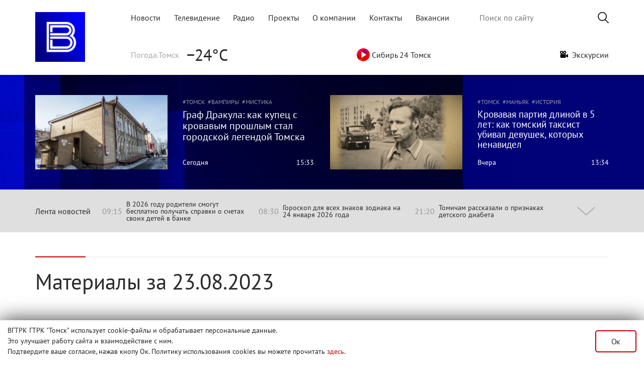

--- FILE ---
content_type: text/html; charset=utf-8
request_url: https://www.tvtomsk.ru/2023/08/23/
body_size: 20035
content:
<!DOCTYPE html>
<html lang="ru">
<head>
  <title>Материалы за 23.08.2023 » Вести-Томск - Новости Томска и области</title>
<meta name="charset" content="utf-8">
<meta name="title" content="Материалы за 23.08.2023 » Вести-Томск - Новости Томска и области">
<meta name="description" content="В Томске завершен ремонт ул. Киевская. Как сообщает пресс-служба городской администрации, специалисты полностью завершили ремонт дорожного полотна и тротуаров. «Рабочие поменяли асфальт на площади 7800 кв. м, куда входят съезды и примыкания, и обновили плитку для пешеходов на 4600 кв. м», –">
<meta name="keywords" content="новости томск, tvtomsk, Вести-Томск, Вести Томск, новости томска, томск, вести, томская область, новости по томску, новости томска сегодня, происшествия томск">
<meta name="fb:app_id" content="215897702084851">
<link rel="canonical" href="https://www.tvtomsk.ru/2023/08/23/">
<link rel="alternate" type="application/rss+xml" title="Вести-Томск - Новости Томска и области RSS" href="https://www.tvtomsk.ru/rss.xml">
<link rel="alternate" type="application/rss+xml" title="Вести-Томск - Новости Томска и области RSS Turbo" href="https://www.tvtomsk.ru/rssturbo.xml">
<link rel="alternate" type="application/rss+xml" title="Вести-Томск - Новости Томска и области RSS Dzen" href="https://www.tvtomsk.ru/rssdzen.xml">
<link rel="search" type="application/opensearchdescription+xml" title="Вести-Томск - Новости Томска и области" href="https://www.tvtomsk.ru/index.php?do=opensearch">
<link rel="preconnect" href="https://www.tvtomsk.ru/" fetchpriority="high">
<meta property="twitter:card" content="summary">
<meta property="twitter:title" content="Материалы за 23.08.2023 » Вести-Томск - Новости Томска и области">
<meta property="twitter:description" content="В Томске завершен ремонт ул. Киевская. Как сообщает пресс-служба городской администрации, специалисты полностью завершили ремонт дорожного полотна и тротуаров. «Рабочие поменяли асфальт на площади 7800 кв. м, куда входят съезды и примыкания, и обновили плитку для пешеходов на 4600 кв. м», –">
<meta property="og:type" content="article">
<meta property="og:site_name" content="Вести-Томск - Новости Томска и области">
<meta property="og:title" content="Материалы за 23.08.2023 » Вести-Томск - Новости Томска и области">
<meta property="og:description" content="В Томске завершен ремонт ул. Киевская. Как сообщает пресс-служба городской администрации, специалисты полностью завершили ремонт дорожного полотна и тротуаров. «Рабочие поменяли асфальт на площади 7800 кв. м, куда входят съезды и примыкания, и обновили плитку для пешеходов на 4600 кв. м», –">


<script type="application/ld+json">{"@context":"https://schema.org","@graph":[{"@type":"BreadcrumbList","@context":"https://schema.org/","itemListElement":[{"@type":"ListItem","position":1,"item":{"@id":"https://www.tvtomsk.ru/","name":"tvtomsk.ru - Новости Томска и области"}},{"@type":"ListItem","position":2,"item":{"@id":"https://www.tvtomsk.ru/2023/08/23/","name":"Материалы за 23.08.2023"}}]}]}</script>
  <meta http-equiv="Content-Security-Policy" content="upgrade-insecure-requests" />
  
  <meta name="HandheldFriendly" content="true">
  <meta name="format-detection" content="telephone=no">
  <meta name="viewport" content="width=device-width, user-scalable=no, initial-scale=1, maximum-scale=1.0">
  <meta name="mobile-web-app-capable" content="yes">
  <meta name="apple-mobile-web-app-status-bar-style" content="default">

  <!-- <link rel="apple-touch-icon" sizes="180x180" href="/uploads/favicon/apple-touch-icon.png?v=zXr7NMrWPL">
  <link rel="icon" type="image/png" sizes="32x32" href="/uploads/favicon/favicon-32x32.png?v=zXr7NMrWPL">
  <link rel="icon" type="image/png" sizes="192x192" href="/uploads/favicon/android-chrome-192x192.png?v=zXr7NMrWPL">
  <link rel="icon" type="image/png" sizes="16x16" href="/uploads/favicon/favicon-16x16.png?v=zXr7NMrWPL">
  <link rel="manifest" href="/uploads/favicon/manifest.json?v=zXr7NMrWPL">
  <link rel="mask-icon" href="/uploads/favicon/safari-pinned-tab.svg?v=zXr7NMrWPL" color="#0048c4">
  <link rel="shortcut icon" href="/uploads/favicon/favicon.ico?v=zXr7NMrWPL">
  <meta name="msapplication-TileColor" content="#2b5797">
  <meta name="msapplication-TileImage" content="/uploads/favicon/mstile-144x144.png?v=zXr7NMrWPL">
  <meta name="msapplication-config" content="/uploads/favicon/browserconfig.xml?v=zXr7NMrWPL">
  <meta name="theme-color" content="#ffffff"> -->
  <link rel="apple-touch-icon" sizes="180x180" href="/uploads/favicons/apple-touch-icon.png">
  <link rel="icon" type="image/png" sizes="32x32" href="/uploads/favicons/favicon-32x32.png">
  <link rel="icon" type="image/png" sizes="16x16" href="/uploads/favicons/favicon-16x16.png">
  <link rel="manifest" href="/uploads/favicons/site.webmanifest">
  <link rel="mask-icon" href="/uploads/favicons/safari-pinned-tab.svg" color="#0c0c57">
  <meta name="apple-mobile-web-app-title" content="tvtomsk.ru">
  <meta name="application-name" content="tvtomsk.ru">
  <meta name="msapplication-TileColor" content="#0c0c57">
  <link rel="shortcut icon" href="/uploads/favicons/favicon.ico">
  <link rel="icon" href="/uploads/favicons/favicon.svg" type="image/svg+xml">
  <meta name="theme-color" content="#ffffff">

  <link href="/templates/Tvtomsk/css/bootstrap.min_new.css?3" type="text/css" rel="stylesheet">
  <script src="/templates/Tvtomsk/js/bootstrap-native.min.js" async></script>
  
  <style>
  @font-face {font-family: PT_Sans; src: url(/templates/Tvtomsk/fonts/PT_Sans-Web-Regular.ttf) format('truetype'); font-display: swap; font-weight: normal; font-style: normal;}
  @font-face {font-family: PT_Sans; src: url(/templates/Tvtomsk/fonts/PT_Sans-Web-Bold.ttf) format('truetype'); font-display: swap; font-weight: bold; font-style: normal;}
  @font-face {font-family: PT_Serif; src: url(/templates/Tvtomsk/fonts/PT_Serif-Web-Regular.ttf) format('truetype'); font-display: swap; font-weight: normal; font-style: normal;}
  </style>
  <link href="/templates/Tvtomsk/css/styles.min.css?203" type="text/css" rel="stylesheet">
  <script src="/templates/Tvtomsk/js/polyfills.js"></script>
  
  
  <script>
<!--
var dle_root       = '/';
var dle_admin      = '';
var dle_login_hash = '9eba378f9b8ddcb62df7d55c15df90765973ac43';
var dle_group      = 5;
var dle_skin       = 'Tvtomsk';
var dle_wysiwyg    = '-1';
var quick_wysiwyg  = '2';
var dle_min_search = '4';
var dle_act_lang   = ["Да", "Нет", "Ввод", "Отмена", "Сохранить", "Удалить", "Загрузка. Пожалуйста, подождите..."];
var menu_short     = 'Быстрое редактирование';
var menu_full      = 'Полное редактирование';
var menu_profile   = 'Просмотр профиля';
var menu_send      = 'Отправить сообщение';
var menu_uedit     = 'Админцентр';
var dle_info       = 'Информация';
var dle_confirm    = 'Подтверждение';
var dle_prompt     = 'Ввод информации';
var dle_req_field  = ["Заполните поле с именем", "Заполните поле с сообщением", "Заполните поле с темой сообщения"];
var dle_del_agree  = 'Вы действительно хотите удалить? Данное действие невозможно будет отменить';
var dle_spam_agree = 'Вы действительно хотите отметить пользователя как спамера? Это приведёт к удалению всех его комментариев';
var dle_c_title    = 'Отправка жалобы';
var dle_complaint  = 'Укажите текст Вашей жалобы для администрации:';
var dle_mail       = 'Ваш e-mail:';
var dle_big_text   = 'Выделен слишком большой участок текста.';
var dle_orfo_title = 'Укажите комментарий для администрации к найденной ошибке на странице:';
var dle_p_send     = 'Отправить';
var dle_p_send_ok  = 'Уведомление успешно отправлено';
var dle_save_ok    = 'Изменения успешно сохранены. Обновить страницу?';
var dle_reply_title= 'Ответ на комментарий';
var dle_tree_comm  = '0';
var dle_del_news   = 'Удалить статью';
var dle_sub_agree  = 'Вы действительно хотите подписаться на комментарии к данной публикации?';
var dle_unsub_agree  = 'Вы действительно хотите отписаться от комментариев к данной публикации?';
var dle_captcha_type  = '0';
var dle_share_interesting  = ["Поделиться ссылкой на выделенный текст", "Twitter", "Facebook", "Вконтакте", "Прямая ссылка:", "Нажмите правой клавишей мыши и выберите «Копировать ссылку»"];
var DLEPlayerLang     = {prev: 'Предыдущий',next: 'Следующий',play: 'Воспроизвести',pause: 'Пауза',mute: 'Выключить звук', unmute: 'Включить звук', settings: 'Настройки', enterFullscreen: 'На полный экран', exitFullscreen: 'Выключить полноэкранный режим', speed: 'Скорость', normal: 'Обычная', quality: 'Качество', pip: 'Режим PiP'};
var DLEGalleryLang    = {CLOSE: 'Закрыть (Esc)', NEXT: 'Следующее изображение', PREV: 'Предыдущее изображение', ERROR: 'Внимание! Обнаружена ошибка', IMAGE_ERROR: 'Не удалось загрузить изображение', TOGGLE_SLIDESHOW: 'Просмотр слайдшоу',TOGGLE_FULLSCREEN: 'Полноэкранный режим', TOGGLE_THUMBS: 'Включить / Выключить уменьшенные копии', ITERATEZOOM: 'Увеличить / Уменьшить', DOWNLOAD: 'Скачать изображение' };
var DLEGalleryMode    = 0;
var DLELazyMode       = 0;
var allow_dle_delete_news   = false;

//-->
</script>
  <script src="/templates/Tvtomsk/js/vue.min.js?v=2611"></script>
  <script src="/templates/Tvtomsk/js/v-img.min.js"></script>
  
  
  
  <script src="/templates/Tvtomsk/js/script.min.js?32"></script>

  <meta name="yandex-verification" content="1ccc8a0c681dc21e" />
  <script>window.yaContextCb=window.yaContextCb||[]</script>
  <script src="https://yandex.ru/ads/system/context.js" async></script>
  <script async src="https://jsn.24smi.net/smi.js"></script>
  <!-- Top.Mail.Ru counter -->
  <script type="text/javascript">
  var _tmr = window._tmr || (window._tmr = []);
  _tmr.push({id: "3572964", type: "pageView", start: (new Date()).getTime()});
  (function (d, w, id) {
    if (d.getElementById(id)) return;
    var ts = d.createElement("script"); ts.type = "text/javascript"; ts.async = true; ts.id = id;
    ts.src = "https://top-fwz1.mail.ru/js/code.js";
    var f = function () {var s = d.getElementsByTagName("script")[0]; s.parentNode.insertBefore(ts, s);};
    if (w.opera == "[object Opera]") { d.addEventListener("DOMContentLoaded", f, false); } else { f(); }
  })(document, window, "tmr-code");
  </script>
  <noscript><div><img src="https://top-fwz1.mail.ru/counter?id=3572964;js=na" style="position:absolute;left:-9999px;" alt="Top.Mail.Ru" /></div></noscript>
  <!-- /Top.Mail.Ru counter -->
  <script async src="https://stat.sputnik.ru/cnt.js"></script>
  <meta name="sputnik-verification" content="950ritqukU3UKVeH"/>
  <!-- Top100 (Kraken) Counter -->
  <script>
    (function (w, d, c) {
    (w[c] = w[c] || []).push(function() {
        var options = {
            project: 2644647,
        };
        try {
            w.top100Counter = new top100(options);
        } catch(e) { }
    });
    var n = d.getElementsByTagName("script")[0],
    s = d.createElement("script"),
    f = function () { n.parentNode.insertBefore(s, n); };
    s.type = "text/javascript";
    s.async = true;
    s.src =
    (d.location.protocol == "https:" ? "https:" : "http:") +
    "//st.top100.ru/top100/top100.js";

    if (w.opera == "[object Opera]") {
    d.addEventListener("DOMContentLoaded", f, false);
  } else { f(); }
  })(window, document, "_top100q");
  </script>
  <noscript>
  <img src="//counter.rambler.ru/top100.cnt?pid=2644647" alt="Топ-100" />
  </noscript>
  <!-- END Top100 (Kraken) Counter -->
</head>
<body>
  <div id="adfox_17549109276292584"></div>
  <script type="application/ld+json">
    {
    "@context": "https://schema.org",
    "@type": "Person",
    "name": "ГТРК «Томск»",
    "url": "https://www.tvtomsk.ru/",
    "sameAs": [
    "https://vk.com/gtrktomsk",
    "https://rutube.ru/channel/26250029",
    "https://www.youtube.com/gtrktomsk",
    "https://t.me/gtrktomsk",
    "https://dzen.ru/tvtomsk.ru"
    ]
    }
  </script>

  <div style="z-index: 110;display:none!important;" id="tgb" class="tgb d-none flex-column w-100 mx-auto position-fixed fixed-bottom justify-content-center">
    <div class="mw1140 w-100 mx-auto position-relative">
      <button type="button" class="close position-absolute"><span>×</span></button>
      <a href="https://www.tvtomsk.ru/12months.html" about="_blank"><img src="/uploads/images/main/web_banner_selfi_.png" class="w-100 h-100"></a>
    </div>
  </div>
  <!-- <div style="z-index: 110;" id="tgb" class="tgb d-none flex-column w-100 mx-auto position-fixed fixed-bottom justify-content-center">
    <div class="mw1140 w-100 mx-auto position-relative">
      <button type="button" class="close position-absolute"><span>×</span></button>
      <a href="https://t.me/gtrktomsk" about="_blank"><img src="/uploads/images/main/web_banner_tg.svg" class="w-100 h-100"></a>
    </div>
  </div> -->
  <div class="page">
    
    
    
    
    
    
    <!-- Header -->
    <div class="content">
      <header class="row mw1140 mx-auto mb-4 mt-0 mt-lg-4 p-0">
        <nav class="navbar navbar-light p-0" style="width:100%">
          <div>
            <a href="/" class="p-0 m-0 col-2">
              <img src="/templates/Tvtomsk/images/VESTI-Avatar.png" alt="tvtomsk logo" class="tvtomsk_logo">
            </a>
          </div>
          <div class="d-block d-lg-none">
            <a class="search-btn-main navbar-toggler" href="/index.php?do=search">
              <span class="search-icon"></span>
            </a>
            <button class="navbar-toggler" type="button" data-toggle="collapse" data-target="#navbar2" aria-controls="navbar2" aria-expanded="false" aria-label="Toggle navigation">
              <span class="navbar-toggler-icon"></span>
            </button>
          </div>
      
          <div class="navbar col-10 p-0 flex-column justify-content-between d-lg-flex d-none" id="navbar1">
            <div class="d-flex justify-content-between align-items-center m-0" style="width: 100%;">
              <div class="topmenu col-xl-8 col-lg-8 p-0">
                <ul class="d-flex justify-content-between navbar-nav flex-row">
                  <li class="nav-item"><a href="/" class="text-decoration-none ">Новости</a></li>
                  <li class="nav-item"><a href="/tv.html" class="text-decoration-none ">Телевидение</a></li>
                  <li class="nav-item"><a href="/radio.html" class="text-decoration-none ">Радио</a></li>
                  <li class="nav-item"><a href="/projects.html" class="text-decoration-none ">Проекты</a></li>
                  <li class="nav-item"><a href="/about.html" class="text-decoration-none ">О компании</a></li>
                  <li class="nav-item"><a href="/contact.html" class="text-decoration-none ">Контакты</a></li>
                  <li class="nav-item"><a href="/vacancy.html" class="text-decoration-none ">Вакансии</a></li>
                </ul>
              </div>
              <div class="search-bar col-xl-4 col-lg-4 p-0">
                <form class="droptopbar" id="q_search" method="post">
                  <div class="wrp">
                    <div class="q_search d-flex align-items-center justify-content-end">
                      <input id="story" name="story" placeholder="Поиск по сайту" type="search">
                      <button class="btn btn_border search-button m-0 p-0" type="submit" title="Найти"><img src="/templates/Tvtomsk/images/search-icon.png" alt="Искать"></button>
                    </div>
                  </div>
                  <input type="hidden" name="do" value="search">
                  <input type="hidden" name="subaction" value="search">
                </form>
              </div>
            </div>
            <div class="d-flex justify-content-between align-items-center mt-4" style="width: 100%">
              <div class="yandex-weather pb-3 pb-lg-0">
    <div class="yandex-label desctop">Погода.Томск</div>
    <!--<img src="http://dev.tvtomsk.ru/templates/Tvtomsk/images/weather.svg" class="desctop" alt="">-->
    <div class="yandex-temp">−24°C</div>
</div>
<div class="yandex-traffic pb-3 pb-lg-0 d-none">
	<a href="https://yandex.ru/maps/67/tomsk/?l=trf" target="_blank" style="text-decoration: none!important;"><div class="yandex-label">Яндекс.Пробки</div></a>
    <div class='yw'></div><div id='level' style='color:#ce9b27'>4</div>
</div>
<!--<div class="yandex-traffic pb-3 pb-lg-0">
	<a href="/tags/коронавирус/" style="text-decoration: none!important;" class="d-flex align-items-center"><div class="yandex-label">Коронавирус</div><img src="/templates/Tvtomsk/images/coronavirus_02.png"></a>
</div>-->
<div class="yandex-traffic pb-3 pb-lg-0 d-none">
	<div class="d-flex align-items-center" onclick="videoapp.playVideo('https://vk.com/video_ext.php?oid=-39787587&id=456243506&hash=f664cec3868646d3')" style="cursor:pointer"><img src="/templates/Tvtomsk/images/radio_online.png">&nbsp;Парад победы</div>
</div>
<div class="yandex-traffic pb-3 pb-lg-0">
	<div class="d-flex align-items-center" onclick="videoapp.playVideo('https://vk.com/video_ext.php?oid=-39787587&id=456242075&hash=2538d6664c8d7a64')" style="cursor:pointer"><img src="/templates/Tvtomsk/images/playSibir.svg" width="26" height="26">&nbsp;Сибирь 24 Томск</div>
</div>
<div class="yandex-traffic pb-3 pb-lg-0 text-decoration-none">
	<a class="exa text-decoration-none" href="/excursion.html"><img src="/templates/Tvtomsk/images/excursion/video-camera.png" width="16" height="14">&nbsp;&nbsp;Экскурсии</a>
</div>
<!--<a class="your-news small mr-3" style="width:160px;background-color:#c40000;color:#fff;font-family:'PT_Sans';font-size:16px;text-decoration:none!important;" href="/tags/новыйгод/" target="_blank" rel="noopener external">НОВЫЙ ГОД</a>-->
<!--<div class="yandex-traffic pb-3 pb-lg-0">
	<div class="d-flex align-items-center" onclick="videoapp.playVideo('https://youtu.be/VJM-ieAgRP0')" style="cursor:pointer"><img src="/templates/Tvtomsk/images/radio_online.png">&nbsp;пл.Новособорная</div>
</div>-->
<!--<div class="yandex-traffic pb-3 pb-lg-0">
	<div class="d-flex align-items-center" onclick="videoapp.playVideo('https://youtu.be/9kgw8yMvoH8')" style="cursor:pointer"><img src="/templates/Tvtomsk/images/radio_online.png">&nbsp;пл.Новособорная</div>
</div>--><!--<a class="your-news small" style="width: 170px; background-color: #00a367; color: #fff; font-family: 'PT_Sans';" href="https://www.tvtomsk.ru/news/102046-simvol-prazdnika-gde-v-tomske-kupit-elku.html">КАРТА ЕЛОЧНЫХ БАЗАРОВ</a>-->
<!--<div class="currency">
    <div class="currency-label desctop d-none">Курс валют</div>
    <div class="kurs"><p><span class='downvaluta'></span>USD 75.92</p><p><span class='upvaluta'></span>EUR 89.06</p></div>
</div>-->
<!--<div class="yandex-traffic pb-3 pb-lg-0">
    <a href="https://www.tvtomsk.ru/news/105014-ledohod-2025-na-tomi-gde-smotret-onlajn-transljaciju-v-formate-hd.html" target="_blank" style="text-decoration: none!important;"><div class="d-flex align-items-center" style="cursor:pointer"><img src="/templates/Tvtomsk/images/radio_online.png">&nbsp;Ледоход-2025</div></a>
	<div class="d-flex align-items-center" onclick="videoapp.playVideo('https://vk.com/video_ext.php?oid=-39787587&id=456243273&hash=dca9f48156424362')" style="cursor:pointer"><img src="/templates/Tvtomsk/images/radio_online.png">&nbsp;Ледоход-2025</div>
</div>-->
            </div>
          </div>

          <div id="navbar2" class="collapse">
            <ul class="d-flex justify-content-between navbar-nav p-3">
              <li class="nav-item p-2"><a href="/" class="text-decoration-none ">Новости</a></li>
              <li class="nav-item p-2"><a href="/tv.html" class="text-decoration-none ">Телевидение</a></li>
              <li class="nav-item p-2"><a href="/radio.html" class="text-decoration-none ">Радио</a></li>
              <li class="nav-item p-2"><a href="/projects.html" class="text-decoration-none ">Проекты</a></li>
              <li class="nav-item p-2"><a href="/about.html" class="text-decoration-none ">О компании</a></li>
              <li class="nav-item p-2"><a href="/contact.html" class="text-decoration-none ">Контакты</a></li>
            </ul>
            <div class="d-none d-lg-flex justify-content-between flex-column flex-lg-row p-4 p-lg-0" style="width: 100%">
              <div class="yandex-weather pb-3 pb-lg-0">
    <div class="yandex-label desctop">Погода.Томск</div>
    <!--<img src="http://dev.tvtomsk.ru/templates/Tvtomsk/images/weather.svg" class="desctop" alt="">-->
    <div class="yandex-temp">−24°C</div>
</div>
<div class="yandex-traffic pb-3 pb-lg-0 d-none">
	<a href="https://yandex.ru/maps/67/tomsk/?l=trf" target="_blank" style="text-decoration: none!important;"><div class="yandex-label">Яндекс.Пробки</div></a>
    <div class='yw'></div><div id='level' style='color:#ce9b27'>4</div>
</div>
<!--<div class="yandex-traffic pb-3 pb-lg-0">
	<a href="/tags/коронавирус/" style="text-decoration: none!important;" class="d-flex align-items-center"><div class="yandex-label">Коронавирус</div><img src="/templates/Tvtomsk/images/coronavirus_02.png"></a>
</div>-->
<div class="yandex-traffic pb-3 pb-lg-0 d-none">
	<div class="d-flex align-items-center" onclick="videoapp.playVideo('https://vk.com/video_ext.php?oid=-39787587&id=456243506&hash=f664cec3868646d3')" style="cursor:pointer"><img src="/templates/Tvtomsk/images/radio_online.png">&nbsp;Парад победы</div>
</div>
<div class="yandex-traffic pb-3 pb-lg-0">
	<div class="d-flex align-items-center" onclick="videoapp.playVideo('https://vk.com/video_ext.php?oid=-39787587&id=456242075&hash=2538d6664c8d7a64')" style="cursor:pointer"><img src="/templates/Tvtomsk/images/playSibir.svg" width="26" height="26">&nbsp;Сибирь 24 Томск</div>
</div>
<div class="yandex-traffic pb-3 pb-lg-0 text-decoration-none">
	<a class="exa text-decoration-none" href="/excursion.html"><img src="/templates/Tvtomsk/images/excursion/video-camera.png" width="16" height="14">&nbsp;&nbsp;Экскурсии</a>
</div>
<!--<a class="your-news small mr-3" style="width:160px;background-color:#c40000;color:#fff;font-family:'PT_Sans';font-size:16px;text-decoration:none!important;" href="/tags/новыйгод/" target="_blank" rel="noopener external">НОВЫЙ ГОД</a>-->
<!--<div class="yandex-traffic pb-3 pb-lg-0">
	<div class="d-flex align-items-center" onclick="videoapp.playVideo('https://youtu.be/VJM-ieAgRP0')" style="cursor:pointer"><img src="/templates/Tvtomsk/images/radio_online.png">&nbsp;пл.Новособорная</div>
</div>-->
<!--<div class="yandex-traffic pb-3 pb-lg-0">
	<div class="d-flex align-items-center" onclick="videoapp.playVideo('https://youtu.be/9kgw8yMvoH8')" style="cursor:pointer"><img src="/templates/Tvtomsk/images/radio_online.png">&nbsp;пл.Новособорная</div>
</div>--><!--<a class="your-news small" style="width: 170px; background-color: #00a367; color: #fff; font-family: 'PT_Sans';" href="https://www.tvtomsk.ru/news/102046-simvol-prazdnika-gde-v-tomske-kupit-elku.html">КАРТА ЕЛОЧНЫХ БАЗАРОВ</a>-->
<!--<div class="currency">
    <div class="currency-label desctop d-none">Курс валют</div>
    <div class="kurs"><p><span class='downvaluta'></span>USD 75.92</p><p><span class='upvaluta'></span>EUR 89.06</p></div>
</div>-->
<!--<div class="yandex-traffic pb-3 pb-lg-0">
    <a href="https://www.tvtomsk.ru/news/105014-ledohod-2025-na-tomi-gde-smotret-onlajn-transljaciju-v-formate-hd.html" target="_blank" style="text-decoration: none!important;"><div class="d-flex align-items-center" style="cursor:pointer"><img src="/templates/Tvtomsk/images/radio_online.png">&nbsp;Ледоход-2025</div></a>
	<div class="d-flex align-items-center" onclick="videoapp.playVideo('https://vk.com/video_ext.php?oid=-39787587&id=456243273&hash=dca9f48156424362')" style="cursor:pointer"><img src="/templates/Tvtomsk/images/radio_online.png">&nbsp;Ледоход-2025</div>
</div>-->
            </div>
            <div class="px-4 copyr">
              <p class="pb-2">«Государственный Интернет-Канал «Россия». 2001-2018.
                  Свидетельство о регистрации Эл №ФС 77-59166 от 22.08.2014 выдано Федеральной службой по надзору в сфере связи, информационных технологий и массовых коммуникаций.
                  Учредитель Федеральное государственное унитарное предприятие
                  «Всероссийская государственная телевизионная и радиовещательная компания».</p>
              <p class="pb-2">Главный редактор Панина Елена Валерьевна (г. Москва), старший редактор ГТРК «Томск» - Кошкарова Мария Николаевна.
                  Email редакции: vesti.gtrktomsk@gmail.com, Телефон редакции: 8 (3822) 60 24 40
                  Для детей старше 16 лет</p>
              <p>Все права на материалы, опубликованные на сайте защищены в соответствии с российским и международным законодательством об интеллектуальной собственности. Любое использование текстовых, фото, аудио и видеоматериалов возможно только с согласия правообладателя (ВГТРК).</p>
            </div>
          </div>
        </nav>
      </header>
    </div>
    <div class="conten mw1140 mx-auto mb-4">
      <!-- <div id="adfox_158617613308786659" class="mx-auto"></div> -->
    </div>
    
    
      
        
          <div class="content dark-gradient py-4 d-none d-lg-block" v-once>
  <div id="head-news">
    <div class="more-news row mw1140 mx-auto">
          <div class="new col-12 col-xl-6 py-3 d-flex flex-column flex-sm-row more-one-news pr-3 pl-3 pr-xl-3 pl-xl-0  ">
                <a href="/news/112071-tomskij-vampir.html">
          <picture class="more-one-news-img">
            <source type="image/webp" srcset="/uploads/images/2026/01/23/thumbs/b485ea16b1c8b6.webp">
            <source type="image/jpeg" srcset="/uploads/images/2026/01/23/thumbs/b485ea16b1c8b6.jpg">
            <img src="/uploads/images/2026/01/23/thumbs/b485ea16b1c8b6.jpg" alt="">
          </picture>
        </a>
                <div class="more-one-news-info">
                  <div class="more-one-news-tags">
                      <a href="/tags/томск/" class="news-tag">томск</a>
                      <a href="/tags/вампиры/" class="news-tag">вампиры</a>
                      <a href="/tags/мистика/" class="news-tag">мистика</a>
                    </div>
                  <div class="news-title">
                        <a href="/news/112071-tomskij-vampir.html"><span>Граф Дракула: как купец с кровавым прошлым стал городской легендой Томска</span></a>
          </div>
          <div class="news-date">
            <div class="news-date1"><a href="/2026/01/24/">Сегодня</a></div>
            <div class="news-date2">15:33</div>
          </div>
        </div>
      </div>

      <div class="new col-12 col-xl-6 py-3 d-flex flex-column flex-sm-row more-one-news pr-3 pl-3 pl-xl-3 pr-xl-0  ">
                <a href="/news/112043-tomsk-manjak.html">
          <picture class="more-one-news-img">
            <source type="image/webp" srcset="/uploads/images/2026/01/23/thumbs/e17f76a6b9b0d7.webp">
            <source type="image/png" srcset="/uploads/images/2026/01/23/thumbs/e17f76a6b9b0d7.png">
            <img src="/uploads/images/2026/01/23/thumbs/e17f76a6b9b0d7.png" alt="">
          </picture>
        </a>
                <div class="more-one-news-info">
                  <div class="more-one-news-tags">
                      <a href="tags/Томск/" class="news-tag">Томск</a>
                      <a href="tags/маньяк/" class="news-tag">маньяк</a>
                      <a href="tags/история/" class="news-tag">история</a>
                    </div>
                  <div class="news-title">
                        <a href="/news/112043-tomsk-manjak.html"><span>Кровавая партия длиной в 5 лет: как томский таксист убивал девушек, которых ненавидел</span></a>
          </div>
          <div class="news-date">
            <div class="news-date1"><a href="/2026/01/23/">Вчера</a></div>
            <div class="news-date2">13:34</div>
          </div>
        </div>
      </div>

    </div>
  </div>
</div>

<script>
if( window.innerWidth > 991 ) {
  document.querySelectorAll('.more-news .more-one-news:not(.text) .news-title span').forEach(function(currentValue) {
    font_size_determination(currentValue, 87, 263, 25);
    currentValue.parentElement.parentElement.parentElement.parentElement.classList.remove('new');
  });
  document.querySelectorAll('.more-news .more-one-news.text .news-title span').forEach(function(currentValue) {
    font_size_determination(currentValue, 87, 555, 25);
    currentValue.parentElement.parentElement.parentElement.parentElement.classList.remove('new');
  });
}

new Vue({
  el: '#head-news',
  methods: {
    playVideo: function(link) {
      videoapp.playVideo(link);
    },
    openPhotos: function(photosStr, mainImg) {
      // videoapp.openPhotos(photosStr, mainImg);
      videoapp.openPhotos({photosStr, mainImg, index: 0});
    },
    openOffer: function() {
      videoapp.openOffer();
    },
    playRadio: function(radio) {
      playRadio(radio);
    }
  }
});
</script>
          <div id="lenta" class="mx-auto w-100">
            <div :class="['lenta-wrapper mw1140 w-100 mx-auto', updown_flag ? 'open' : '']" v-cloak>
              <div :class="['lenta-body m-0 d-flex align-items-center justify-content-between']">
                <span class="lenta-title" @click="updown">Лента новостей</span>
                <div class="d-flex justify-content-between lenta-3news">
                  <div class="d-none d-sm-flex align-items-center lenta-header-small-news" v-if="news.length"><span class="lenta-time pr-2">{{ news[0][1][0].date2 }}</span><a :href="news[0][1][0].url">{{ news[0][1][0].title }}</a></div>
                  <div class="d-none d-md-flex align-items-center lenta-header-small-news" v-if="news.length"><span class="lenta-time pr-2">{{ ( news[0][1][1] ) ? news[0][1][1].date2 : news[1][1][0].date2 }}</span><a :href="( news[0][1][1] ) ? news[0][1][1].url : news[1][1][0].url">{{ ( news[0][1][1] ) ? news[0][1][1].title : news[1][1][0].title }}</a></div>
                  <div class="d-none d-lg-flex align-items-center lenta-header-small-news" v-if="news.length"><span class="lenta-time pr-2">{{ ( news[0][1][2] ) ? news[0][1][2].date2 : news[1][1][1].date2 }}</span><a :href="( news[0][1][2] ) ? news[0][1][2].url : news[1][1][1].url">{{ ( news[0][1][2] ) ? news[0][1][2].title : news[1][1][1].title }}</a></div>
                </div>
                <div class="d-flex justify-content-center" style="width: 90px;">
                  <div :class="['updown', updown_flag ? '' : 'down']" @click="updown" :title="updown_flag ? 'Свернуть' : 'Развернуть'" :style="{height: !updown_flag ? '' : '30px'}"></div>
                </div>
              </div>
              <div class="lenta-list" v-if="updown_flag">
                <div class="lenta-date-box" v-for="n in news">
                  <div class="lenta-date-title p-3"><strong>{{ n[0] | datetitle }}</strong></div>
                  <div class="lenta-day-box">
                    <div v-for="ln in n[1]" :class="['lenta-item py-2 overflow-hidden d-flex', ln.bignews == '1' ? 'bold' : '']" :style="{background: ln.color}">
                      <div class="lenta-time">{{ ln.date2 }}</div>
                      <div class="lenta-news-title pl-2"><a :href="ln.url">{{ ln.title }}</a></div>
                    </div>
                  </div>
                </div>
                <div class="bottom_lenta d-flex flex-column align-items-center">
                  <img src="/templates/Tvtomsk/images/rolling.svg" v-if="!scrollLenta">
                  <button type="button" class="lenta-more my-3" @click="loadNews(60)" :disabled="!scrollLenta">Больше новостей</button>
                </div>
              </div>
            </div>
          </div>
          
        
      
      

<div id="combo-tools" class="pagetools py-5 content">
	<div class="pagetools_in mx-auto">
		<div class="breadcrumb">
			<div class="breadcrumb_in">
				<div class="speedbar"><div class="red-grey-line mb-4"><div class="red-line"></div></div><h1 class="over">Материалы за 23.08.2023</h1></div>
			</div>
		</div>
	</div>
</div>




      
        <div class="content" style="padding-bottom: 0;">
      
      <div id='dle-content'><article class='shortstory news-on new small '  data-date="2023-08-23 20:49:00">
	<a href="https://www.tvtomsk.ru/news/88222-remont-ulicy-kievskaja-v-tomske-zavershen.html"><img src="/uploads/images/2023/08/23/thumbs/041d60a74c08c6.jpg" alt=""></a>
	
	<div class="black-gradient"></div>
	<div class="news-info">
		
		<div class="news-tags">
			<div class="news-tags-block">
				<a href="https://www.tvtomsk.ru/tags/%D1%80%D0%B5%D0%BC%D0%BE%D0%BD%D1%82/">ремонт</a><a href="https://www.tvtomsk.ru/tags/%D0%BD%D0%B0%D1%86%D0%BF%D1%80%D0%BE%D0%B5%D0%BA%D1%82/">нацпроект</a><a href="https://www.tvtomsk.ru/tags/%D0%BA%D0%B8%D0%B5%D0%B2%D1%81%D0%BA%D0%B0%D1%8F/">киевская</a>
			</div>
		</div>
		
		<div class="news-title">
			
			
			<a href="https://www.tvtomsk.ru/news/88222-remont-ulicy-kievskaja-v-tomske-zavershen.html"><span>Ремонт улицы Киевская в Томске завершен</span></a>
		</div>
		
		<div class="news-date">
			<div class="news-date1"><a href="/2023/08/23/">23 августа</a><span class="news-comma">,</span></div>
			<div class="news-date2">20:49</div>
		</div>
		
	</div>
</article><article class='shortstory news-on new small '  data-date="2023-08-23 20:04:00">
	<a href="https://www.tvtomsk.ru/news/88224-policejskie-razbirajutsja-v-obstojatelstvah-bytovogo-konflikta-na-ulice-mechnikova-v-tomske.html"><img src="/uploads/images/2023/08/23/thumbs/486d665c0b37f1.jpg" alt=""></a>
	
	<div class="black-gradient"></div>
	<div class="news-info">
		
		<div class="news-tags">
			<div class="news-tags-block">
				<a href="https://www.tvtomsk.ru/tags/%D0%BA%D0%BE%D0%BD%D1%84%D0%BB%D0%B8%D0%BA%D1%82/">конфликт</a><a href="https://www.tvtomsk.ru/tags/%D0%B1%D1%8B%D1%82%D0%BE%D0%B2%D0%BE%D0%B9%D0%BA%D0%BE%D0%BD%D1%84%D0%BB%D0%B8%D0%BA%D1%82/">бытовойконфликт</a><a href="https://www.tvtomsk.ru/tags/%D0%BF%D0%BE%D0%BB%D0%B8%D1%86%D0%B8%D1%8F/">полиция</a>
			</div>
		</div>
		
		<div class="news-title">
			
			
			<a href="https://www.tvtomsk.ru/news/88224-policejskie-razbirajutsja-v-obstojatelstvah-bytovogo-konflikta-na-ulice-mechnikova-v-tomske.html"><span>Полицейские разбираются в обстоятельствах бытового конфликта на улице Мечникова в Томске</span></a>
		</div>
		
		<div class="news-date">
			<div class="news-date1"><a href="/2023/08/23/">23 августа</a><span class="news-comma">,</span></div>
			<div class="news-date2">20:04</div>
		</div>
		
	</div>
</article><article class='shortstory news-on new small '  data-date="2023-08-23 19:25:00">
	<a href="https://www.tvtomsk.ru/news/88223-pjat-tomskih-uchebnyh-zavedenij-voshli-v-top-200-luchshih-shkol-rossii.html"><img src="/uploads/images/2023/08/23/thumbs/0ae954dd0929ee.jpg" alt=""></a>
	
	<div class="black-gradient"></div>
	<div class="news-info">
		
		<div class="news-tags">
			<div class="news-tags-block">
				<a href="https://www.tvtomsk.ru/tags/%D1%80%D0%B5%D0%B9%D1%82%D0%B8%D0%BD%D0%B3/">рейтинг</a><a href="https://www.tvtomsk.ru/tags/%D1%88%D0%BA%D0%BE%D0%BB%D1%8B/">школы</a><a href="https://www.tvtomsk.ru/tags/%D0%B3%D0%B8%D0%BC%D0%BD%D0%B0%D0%B7%D0%B8%D1%8F24/">Гимназия24</a>
			</div>
		</div>
		
		<div class="news-title">
			
			
			<a href="https://www.tvtomsk.ru/news/88223-pjat-tomskih-uchebnyh-zavedenij-voshli-v-top-200-luchshih-shkol-rossii.html"><span>Пять томских учебных заведений вошли в топ-200 лучших школ России</span></a>
		</div>
		
		<div class="news-date">
			<div class="news-date1"><a href="/2023/08/23/">23 августа</a><span class="news-comma">,</span></div>
			<div class="news-date2">19:25</div>
		</div>
		
	</div>
</article><article class='shortstory news-on new small '  data-date="2023-08-23 18:39:00">
	<a href="https://www.tvtomsk.ru/news/88221-tomichej-preduprezhdajut-o-perekrytii-uchastka-ulicy-kievskoj.html"><img src="/uploads/images/2023/08/23/thumbs/b900a6d7a97395.jpg" alt=""></a>
	
	<div class="black-gradient"></div>
	<div class="news-info">
		
		<div class="news-tags">
			<div class="news-tags-block">
				<a href="https://www.tvtomsk.ru/tags/%D0%BF%D0%B5%D1%80%D0%B5%D0%BA%D1%80%D1%8B%D1%82%D0%B8%D0%B5%D0%B4%D0%B2%D0%B8%D0%B6%D0%B5%D0%BD%D0%B8%D1%8F/">перекрытиедвижения</a><a href="https://www.tvtomsk.ru/tags/%D1%80%D0%B5%D0%BC%D0%BE%D0%BD%D1%82/">ремонт</a><a href="https://www.tvtomsk.ru/tags/%D1%82%D0%B5%D0%BF%D0%BB%D0%BE%D1%81%D0%BD%D0%B0%D0%B1%D0%B6%D0%B5%D0%BD%D0%B8%D0%B5/">теплоснабжение</a>
			</div>
		</div>
		
		<div class="news-title">
			
			
			<a href="https://www.tvtomsk.ru/news/88221-tomichej-preduprezhdajut-o-perekrytii-uchastka-ulicy-kievskoj.html"><span>Томичей предупреждают о перекрытии участка улицы Киевской</span></a>
		</div>
		
		<div class="news-date">
			<div class="news-date1"><a href="/2023/08/23/">23 августа</a><span class="news-comma">,</span></div>
			<div class="news-date2">18:39</div>
		</div>
		
	</div>
</article><article class='shortstory news-on new small '  data-date="2023-08-23 17:55:00">
	<a href="https://www.tvtomsk.ru/news/88220-v-tomsk-iz-novosibirska-pribylo-22-vagona-znanij-za-mesjac.html"><img src="/uploads/images/2023/08/23/thumbs/e16287797fb4fb.jpg" alt=""></a>
	
	<div class="black-gradient"></div>
	<div class="news-info">
		
		<div class="news-tags">
			<div class="news-tags-block">
				<a href="https://www.tvtomsk.ru/tags/%D1%82%D1%83%D1%80%D0%B8%D0%B7%D0%BC/">туризм</a><a href="https://www.tvtomsk.ru/tags/%D0%B2%D0%B0%D0%B3%D0%BE%D0%BD%D0%B7%D0%BD%D0%B0%D0%BD%D0%B8%D0%B9/">вагонзнаний</a><a href="https://www.tvtomsk.ru/tags/%D0%B8%D0%B7%D1%83%D0%BC%D1%80%D1%83%D0%B4%D0%BD%D1%8B%D0%B9%D0%B3%D0%BE%D1%80%D0%BE%D0%B4/">изумрудныйгород</a>
			</div>
		</div>
		
		<div class="news-title">
			
			
			<a href="https://www.tvtomsk.ru/news/88220-v-tomsk-iz-novosibirska-pribylo-22-vagona-znanij-za-mesjac.html"><span>В Томск из Новосибирска прибыло 22 &quot;Вагона знаний&quot; за месяц</span></a>
		</div>
		
		<div class="news-date">
			<div class="news-date1"><a href="/2023/08/23/">23 августа</a><span class="news-comma">,</span></div>
			<div class="news-date2">17:55</div>
		</div>
		
	</div>
</article><article class='shortstory news-on new small '  data-date="2023-08-23 17:13:00">
	<a href="https://www.tvtomsk.ru/news/88219-perekrestok-ulic-krasnoarmejskoj-i-nikitina-v-tomske-perekrojut-dlja-nanesenija-vafelnoj-razmetki.html"><img src="/uploads/images/2023/08/23/thumbs/3c60fa8619ebf6.jpg" alt=""></a>
	
	<div class="black-gradient"></div>
	<div class="news-info">
		
		<div class="news-tags">
			<div class="news-tags-block">
				<a href="https://www.tvtomsk.ru/tags/%D0%B2%D0%B0%D1%84%D0%B5%D0%BB%D1%8C%D0%BD%D0%B0%D1%8F%D1%80%D0%B0%D0%B7%D0%BC%D0%B5%D1%82%D0%BA%D0%B0/">вафельнаяразметка</a><a href="https://www.tvtomsk.ru/tags/%D1%80%D0%B0%D0%B7%D0%BC%D0%B5%D1%82%D0%BA%D0%B0/">разметка</a><a href="https://www.tvtomsk.ru/tags/%D0%BF%D0%B5%D1%80%D0%B5%D0%BA%D1%80%D1%8B%D1%82%D0%B8%D0%B5/">перекрытие</a>
			</div>
		</div>
		
		<div class="news-title">
			
			
			<a href="https://www.tvtomsk.ru/news/88219-perekrestok-ulic-krasnoarmejskoj-i-nikitina-v-tomske-perekrojut-dlja-nanesenija-vafelnoj-razmetki.html"><span>Перекресток улиц Красноармейской и Никитина в Томске перекроют для нанесения вафельной разметки</span></a>
		</div>
		
		<div class="news-date">
			<div class="news-date1"><a href="/2023/08/23/">23 августа</a><span class="news-comma">,</span></div>
			<div class="news-date2">17:13</div>
		</div>
		
	</div>
</article><article class='shortstory news-on new small '  data-date="2023-08-23 16:40:00">
	<a href="https://www.tvtomsk.ru/news/88218-matematika-inostrannye-jazyki-i-nachalnye-klassy-kakih-pedagogov-ne-hvataet-v-tomskoj-oblasti.html"><img src="/uploads/images/2023/08/23/thumbs/b07d32a4ad1eef.jpg" alt=""></a>
	
	<div class="black-gradient"></div>
	<div class="news-info">
		
		<div class="news-tags">
			<div class="news-tags-block">
				<a href="https://www.tvtomsk.ru/tags/%D0%BF%D0%B5%D0%B4%D0%B0%D0%B3%D0%BE%D0%B3%D0%B8/">педагоги</a><a href="https://www.tvtomsk.ru/tags/%D1%83%D1%87%D0%B5%D0%B1%D0%BD%D1%8B%D0%B9%D0%B3%D0%BE%D0%B4/">учебныйгод</a><a href="https://www.tvtomsk.ru/tags/%D1%83%D1%87%D0%B8%D1%82%D0%B5%D0%BB%D1%8F/">учителя</a>
			</div>
		</div>
		
		<div class="news-title">
			
			
			<a href="https://www.tvtomsk.ru/news/88218-matematika-inostrannye-jazyki-i-nachalnye-klassy-kakih-pedagogov-ne-hvataet-v-tomskoj-oblasti.html"><span>Математика, иностранные языки и начальные классы: каких педагогов не хватает в Томской области</span></a>
		</div>
		
		<div class="news-date">
			<div class="news-date1"><a href="/2023/08/23/">23 августа</a><span class="news-comma">,</span></div>
			<div class="news-date2">16:40</div>
		</div>
		
	</div>
</article><article class='shortstory news-on new small '  data-date="2023-08-23 16:08:00">
	<a href="https://www.tvtomsk.ru/news/78854-kak-vybrat-shkolnyj-rjukzak-rebenku-pamjatka-tomicham-k-1-sentjabrja.html"><img src="/uploads/images/2022/08/03/thumbs/0dffbec374cf21.jpg" alt=""></a>
	
	<div class="black-gradient"></div>
	<div class="news-info">
		
		<div class="news-tags">
			<div class="news-tags-block">
				<a href="https://www.tvtomsk.ru/tags/%D1%88%D0%BA%D0%BE%D0%BB%D0%B0/">школа</a><a href="https://www.tvtomsk.ru/tags/1%D1%81%D0%B5%D0%BD%D1%82%D1%8F%D0%B1%D1%80%D1%8F/">1сентября</a><a href="https://www.tvtomsk.ru/tags/%D1%80%D1%8E%D0%BA%D0%B7%D0%B0%D0%BA/">рюкзак</a><a href="https://www.tvtomsk.ru/tags/%D1%83%D1%87%D0%B5%D0%BD%D0%B8%D0%BA/">ученик</a><a href="https://www.tvtomsk.ru/tags/%D0%BF%D0%B0%D0%BC%D1%8F%D1%82%D0%BA%D0%B0/">памятка</a><a href="https://www.tvtomsk.ru/tags/%D1%80%D0%BE%D0%B4%D0%B8%D1%82%D0%B5%D0%BB%D0%B8/">родители</a><a href="https://www.tvtomsk.ru/tags/%D1%81%D0%BE%D0%B2%D0%B5%D1%82%D1%8B/">советы</a>
			</div>
		</div>
		
		<div class="news-title">
			
			
			<a href="https://www.tvtomsk.ru/news/78854-kak-vybrat-shkolnyj-rjukzak-rebenku-pamjatka-tomicham-k-1-sentjabrja.html"><span>Как выбрать школьный рюкзак ребенку: памятка томичам к 1 сентября</span></a>
		</div>
		
		<div class="news-date">
			<div class="news-date1"><a href="/2023/08/23/">23 августа</a><span class="news-comma">,</span></div>
			<div class="news-date2">16:08</div>
		</div>
		
	</div>
</article><article class='shortstory news-on new small '  data-date="2023-08-23 14:55:00">
	<a href="https://www.tvtomsk.ru/news/88213-okolo-80-golov-krupnogo-rogatogo-skota-otgruzili-v-tadzhikistan-iz-tomskoj-oblasti.html"><img src="/uploads/images/2023/08/23/thumbs/26c99f03aa728d.jpg" alt=""></a>
	
	<div class="black-gradient"></div>
	<div class="news-info">
		
		<div class="news-tags">
			<div class="news-tags-block">
				<a href="https://www.tvtomsk.ru/tags/%D1%81%D0%BA%D0%BE%D1%82/">скот</a><a href="https://www.tvtomsk.ru/tags/%D0%B6%D0%B8%D0%B2%D0%BE%D1%82%D0%BD%D1%8B%D0%B5/">животные</a><a href="https://www.tvtomsk.ru/tags/%D1%8D%D0%BA%D1%81%D0%BF%D0%BE%D1%80%D1%82/">экспорт</a>
			</div>
		</div>
		
		<div class="news-title">
			
			
			<a href="https://www.tvtomsk.ru/news/88213-okolo-80-golov-krupnogo-rogatogo-skota-otgruzili-v-tadzhikistan-iz-tomskoj-oblasti.html"><span>Около 80 голов крупного рогатого скота отгрузили в Таджикистан из Томской области</span></a>
		</div>
		
		<div class="news-date">
			<div class="news-date1"><a href="/2023/08/23/">23 августа</a><span class="news-comma">,</span></div>
			<div class="news-date2">14:55</div>
		</div>
		
	</div>
</article><article class='shortstory news-on new small '  data-date="2023-08-23 14:22:00">
	<a href="https://www.tvtomsk.ru/news/88203-v-tomskoj-oblasti-v-ijule-vydano-24-razreshenija-na-stroitelstvo.html"><img src="/uploads/images/2023/08/23/thumbs/a8f0583683cb75.jpg" alt=""></a>
	
	<div class="black-gradient"></div>
	<div class="news-info">
		
		<div class="news-tags">
			<div class="news-tags-block">
				<a href="https://www.tvtomsk.ru/tags/%D1%81%D1%82%D1%80%D0%BE%D0%B8%D1%82%D0%B5%D0%BB%D1%8C%D1%81%D1%82%D0%B2%D0%BE/">строительство</a><a href="https://www.tvtomsk.ru/tags/%D1%80%D0%B0%D0%B7%D1%80%D0%B5%D1%88%D0%B5%D0%BD%D0%B8%D0%B5%D0%BD%D0%B0%D1%81%D1%82%D1%80%D0%BE%D0%B8%D1%82%D0%B5%D0%BB%D1%8C%D1%81%D1%82%D0%B2%D0%BE/">разрешениенастроительство</a>
			</div>
		</div>
		
		<div class="news-title">
			
			
			<a href="https://www.tvtomsk.ru/news/88203-v-tomskoj-oblasti-v-ijule-vydano-24-razreshenija-na-stroitelstvo.html"><span>В Томской области в июле выдано 24 разрешения на строительство</span></a>
		</div>
		
		<div class="news-date">
			<div class="news-date1"><a href="/2023/08/23/">23 августа</a><span class="news-comma">,</span></div>
			<div class="news-date2">14:22</div>
		</div>
		
	</div>
</article><article class='shortstory news-on new small '  data-date="2023-08-23 13:46:00">
	<a href="https://www.tvtomsk.ru/news/88207-bolee-23-tysjach-osetrov-i-sterljadej-vypustjat-v-tom-osenju.html"><img src="/uploads/images/2023/08/23/thumbs/dff4b64d51bb28.jpg" alt=""></a>
	
	<div class="black-gradient"></div>
	<div class="news-info">
		
		<div class="news-tags">
			<div class="news-tags-block">
				<a href="https://www.tvtomsk.ru/tags/%D0%BE%D1%81%D0%B5%D1%82%D1%80%D0%BE%D0%B2%D1%8B%D0%B5/">осетровые</a><a href="https://www.tvtomsk.ru/tags/%D1%82%D0%BE%D0%BC%D1%8C/">томь</a><a href="https://www.tvtomsk.ru/tags/%D1%80%D1%8B%D0%B1%D0%B0/">рыба</a><a href="https://www.tvtomsk.ru/tags/%D1%80%D1%8B%D0%B1%D0%BE%D0%BB%D0%BE%D0%B2%D1%81%D1%82%D0%B2%D0%BE/">рыболовство</a><a href="https://www.tvtomsk.ru/tags/%D0%BE%D1%81%D0%B5%D1%82%D1%80/">осетр</a><a href="https://www.tvtomsk.ru/tags/%D1%81%D1%82%D0%B5%D1%80%D0%BB%D1%8F%D0%B4%D1%8C/">стерлядь</a><a href="https://www.tvtomsk.ru/tags/%D0%B4%D0%B5%D0%BF%D0%BE%D1%85%D0%BE%D1%82%D1%8B/">депохоты</a><a href="https://www.tvtomsk.ru/tags/%D0%B2%D1%8B%D0%BB%D0%BE%D0%B2%D1%80%D1%8B%D0%B1%D1%8B/">выловрыбы</a>
			</div>
		</div>
		
		<div class="news-title">
			
			
			<a href="https://www.tvtomsk.ru/news/88207-bolee-23-tysjach-osetrov-i-sterljadej-vypustjat-v-tom-osenju.html"><span>Более 23 тысяч осетров и стерлядей выпустят в Томь осенью</span></a>
		</div>
		
		<div class="news-date">
			<div class="news-date1"><a href="/2023/08/23/">23 августа</a><span class="news-comma">,</span></div>
			<div class="news-date2">13:46</div>
		</div>
		
	</div>
</article><article class='shortstory news-on new small '  data-date="2023-08-23 13:17:00">
	<a href="https://www.tvtomsk.ru/news/88205-bojsja-svoih-zhelanij-chtoby-perenochevat-v-otdele-policii-tomich-pridumal-ograblenie.html"><img src="/uploads/images/2023/08/23/thumbs/79116a48805648.jpg" alt=""></a>
	
	<div class="black-gradient"></div>
	<div class="news-info">
		
		<div class="news-tags">
			<div class="news-tags-block">
				<a href="https://www.tvtomsk.ru/tags/%D1%81%D1%83%D0%B4/">суд</a><a href="https://www.tvtomsk.ru/tags/%D0%B4%D0%BE%D0%BD%D0%BE%D1%81/">донос</a><a href="https://www.tvtomsk.ru/tags/%D0%BF%D0%BE%D0%BB%D0%B8%D1%86%D0%B8%D1%8F/">полиция</a><a href="https://www.tvtomsk.ru/tags/%D0%B1%D0%BE%D0%BB%D1%8C%D0%BD%D0%B8%D1%86%D0%B0/">больница</a>
			</div>
		</div>
		
		<div class="news-title">
			
			
			<a href="https://www.tvtomsk.ru/news/88205-bojsja-svoih-zhelanij-chtoby-perenochevat-v-otdele-policii-tomich-pridumal-ograblenie.html"><span>Бойся своих желаний: чтобы переночевать в отделе полиции, томич придумал ограбление</span></a>
		</div>
		
		<div class="news-date">
			<div class="news-date1"><a href="/2023/08/23/">23 августа</a><span class="news-comma">,</span></div>
			<div class="news-date2">13:17</div>
		</div>
		
	</div>
</article><article class='shortstory news-on new small '  data-date="2023-08-23 12:45:00">
	<a href="https://www.tvtomsk.ru/news/88202-tomskie-shkolniki-sdelali-braslety-dlja-detej-zaporozhja.html"><img src="/uploads/images/2023/08/23/thumbs/5d2f7beccaf70a.jpg" alt=""></a>
	
	<div class="black-gradient"></div>
	<div class="news-info">
		
		<div class="news-tags">
			<div class="news-tags-block">
				<a href="https://www.tvtomsk.ru/tags/%D0%B4%D0%BE%D0%B1%D1%80%D0%BE/">добро</a><a href="https://www.tvtomsk.ru/tags/%D0%B4%D0%B5%D1%82%D0%B8/">дети</a><a href="https://www.tvtomsk.ru/tags/%D0%BF%D0%BE%D0%B4%D0%B4%D0%B5%D1%80%D0%B6%D0%BA%D0%B0/">поддержка</a><a href="https://www.tvtomsk.ru/tags/%D1%84%D0%BB%D0%B0%D0%B3%D0%B8%D1%80%D0%BE%D1%81%D1%81%D0%B8%D0%B8/">флагироссии</a>
			</div>
		</div>
		
		<div class="news-title">
			<div class="video-play" onclick="videoapp.playVideo('https://youtu.be/nVFPcUUyKOI?t=696')"></div>
			
			<a href="https://www.tvtomsk.ru/news/88202-tomskie-shkolniki-sdelali-braslety-dlja-detej-zaporozhja.html"><span>Томские школьники сделали браслеты для детей Запорожья</span></a>
		</div>
		
		<div class="news-date">
			<div class="news-date1"><a href="/2023/08/23/">23 августа</a><span class="news-comma">,</span></div>
			<div class="news-date2">12:45</div>
		</div>
		
	</div>
</article><article class='shortstory news-on new small '  data-date="2023-08-23 12:13:18">
	<a href="https://www.tvtomsk.ru/news/88211-perezapusk-dvizhenija-po-tomskomu-kommunalnomu-mostu-planiruetsja-uzhe-v-konce-nedeli.html"><img src="/uploads/images/2023/08/23/thumbs/2406ca468e9247.jpg" alt=""></a>
	
	<div class="black-gradient"></div>
	<div class="news-info">
		
		<div class="news-tags">
			<div class="news-tags-block">
				<a href="https://www.tvtomsk.ru/tags/%D0%BA%D0%BE%D0%BC%D0%BC%D1%83%D0%BD%D0%B0%D0%BB%D1%8C%D0%BD%D1%8B%D0%B9%D0%BC%D0%BE%D1%81%D1%82/">коммунальныймост</a><a href="https://www.tvtomsk.ru/tags/%D1%80%D0%B5%D0%BC%D0%BE%D0%BD%D1%82%D0%BC%D0%BE%D1%81%D1%82%D0%B0/">ремонтмоста</a><a href="https://www.tvtomsk.ru/tags/%D0%B0%D1%81%D1%84%D0%B0%D0%BB%D1%8C%D1%82%D0%B8%D1%80%D0%BE%D0%B2%D0%B0%D0%BD%D0%B8%D0%B5/">асфальтирование</a><a href="https://www.tvtomsk.ru/tags/%D0%BF%D0%B5%D1%80%D0%B5%D0%B7%D0%B0%D0%BF%D1%83%D1%81%D0%BA%D0%B4%D0%B2%D0%B8%D0%B6%D0%B5%D0%BD%D0%B8%D1%8F/">перезапускдвижения</a>
			</div>
		</div>
		
		<div class="news-title">
			
			
			<a href="https://www.tvtomsk.ru/news/88211-perezapusk-dvizhenija-po-tomskomu-kommunalnomu-mostu-planiruetsja-uzhe-v-konce-nedeli.html"><span>Перезапуск движения по томскому Коммунальному мосту планируется уже в конце недели</span></a>
		</div>
		
		<div class="news-date">
			<div class="news-date1"><a href="/2023/08/23/">23 августа</a><span class="news-comma">,</span></div>
			<div class="news-date2">12:13</div>
		</div>
		
	</div>
</article><article class='shortstory news-on new small '  data-date="2023-08-23 11:55:00">
	<a href="https://www.tvtomsk.ru/news/88204-tomskie-promyshlenniki-vystupili-za-stroitelstvo-mezhvuzovskogo-kampusa.html"><img src="/uploads/images/2023/08/23/thumbs/b55c5c4ddb65c9.jpg" alt=""></a>
	
	<div class="black-gradient"></div>
	<div class="news-info">
		
		<div class="news-tags">
			<div class="news-tags-block">
				<a href="https://www.tvtomsk.ru/tags/%D0%BA%D0%B0%D0%BC%D0%BF%D1%83%D1%81/">кампус</a><a href="https://www.tvtomsk.ru/tags/%D1%81%D1%82%D1%80%D0%BE%D0%B8%D1%82%D0%B5%D0%BB%D1%8C%D1%81%D1%82%D0%B2%D0%BE%D0%BA%D0%B0%D0%BC%D0%BF%D1%83%D1%81%D0%B0/">строительствокампуса</a><a href="https://www.tvtomsk.ru/tags/%D0%BA%D0%BE%D0%BC%D0%BC%D0%B5%D0%BD%D1%82%D0%B0%D1%80%D0%B8%D0%B9/">комментарий</a>
			</div>
		</div>
		
		<div class="news-title">
			
			
			<a href="https://www.tvtomsk.ru/news/88204-tomskie-promyshlenniki-vystupili-za-stroitelstvo-mezhvuzovskogo-kampusa.html"><span>Томские промышленники выступили за строительство межвузовского кампуса </span></a>
		</div>
		
		<div class="news-date">
			<div class="news-date1"><a href="/2023/08/23/">23 августа</a><span class="news-comma">,</span></div>
			<div class="news-date2">11:55</div>
		</div>
		
	</div>
</article><article class='shortstory news-on new small '  data-date="2023-08-23 11:22:00">
	<a href="https://www.tvtomsk.ru/news/88177-proforientacionnyj-minimum-budet-vnedren-v-shkoly-tomskoj-oblasti.html"><img src="/uploads/images/2023/08/23/thumbs/ad1b3d950004c5.jpg" alt=""></a>
	
	<div class="black-gradient"></div>
	<div class="news-info">
		
		<div class="news-tags">
			<div class="news-tags-block">
				<a href="https://www.tvtomsk.ru/tags/%D0%BF%D1%80%D0%BE%D1%84%D0%BC%D0%B8%D0%BD%D0%B8%D0%BC%D1%83%D0%BC/">профминимум</a><a href="https://www.tvtomsk.ru/tags/%D0%BF%D1%80%D0%BE%D1%84%D0%BE%D1%80%D0%B8%D0%B5%D0%BD%D1%82%D0%B0%D1%86%D0%B8%D1%8F/">профориентация</a><a href="https://www.tvtomsk.ru/tags/%D1%88%D0%BA%D0%BE%D0%BB%D1%8B/">школы</a>
			</div>
		</div>
		
		<div class="news-title">
			
			
			<a href="https://www.tvtomsk.ru/news/88177-proforientacionnyj-minimum-budet-vnedren-v-shkoly-tomskoj-oblasti.html"><span>Профориентационный минимум будет внедрен в школы Томской области</span></a>
		</div>
		
		<div class="news-date">
			<div class="news-date1"><a href="/2023/08/23/">23 августа</a><span class="news-comma">,</span></div>
			<div class="news-date2">11:22</div>
		</div>
		
	</div>
</article><article class='shortstory news-on new small '  data-date="2023-08-23 10:50:01">
	<a href="https://www.tvtomsk.ru/news/88198-fotovystavka-posvjaschennaja-gorodskim-rodnikam-otkrylas-v-tomske.html"><img src="/uploads/images/2023/08/22/thumbs/c60de2b6537882.jpg" alt=""></a>
	
	<div class="black-gradient"></div>
	<div class="news-info">
		
		<div class="news-tags">
			<div class="news-tags-block">
				<a href="https://www.tvtomsk.ru/tags/%D1%82%D0%BE%D0%BC%D1%81%D0%BA/">Томск</a><a href="https://www.tvtomsk.ru/tags/%D1%80%D0%BE%D0%B4%D0%BD%D0%B8%D0%BA%D0%B8/">родники</a><a href="https://www.tvtomsk.ru/tags/%D1%82%D0%BE%D0%BC%D1%81%D0%BA%D0%B8%D0%B5%D1%80%D0%BE%D0%B4%D0%BD%D0%B8%D0%BA%D0%B8/">томскиеродники</a><a href="https://www.tvtomsk.ru/tags/%D0%BC%D1%83%D0%B7%D0%B5%D0%B9/">музей</a><a href="https://www.tvtomsk.ru/tags/%D0%B2%D1%8B%D1%81%D1%82%D0%B0%D0%B2%D0%BA%D0%B0/">выставка</a>
			</div>
		</div>
		
		<div class="news-title">
			
			
			<a href="https://www.tvtomsk.ru/news/88198-fotovystavka-posvjaschennaja-gorodskim-rodnikam-otkrylas-v-tomske.html"><span>Фотовыставка, посвященная городским родникам, открылась в Томске</span></a>
		</div>
		
		<div class="news-date">
			<div class="news-date1"><a href="/2023/08/23/">23 августа</a><span class="news-comma">,</span></div>
			<div class="news-date2">10:50</div>
		</div>
		
	</div>
</article><article class='shortstory news-on new small '  data-date="2023-08-23 10:30:00">
	<a href="https://www.tvtomsk.ru/news/88201-zamgendirektora-vgtrk-rifat-sabitov-udostoen-gran-pri-na-festivale-geroj-nashego-vremeni.html"><img src="/uploads/images/2023/08/23/thumbs/ee77bcf85f4cda.jpg" alt=""></a>
	
	<div class="black-gradient"></div>
	<div class="news-info">
		
		<div class="news-tags">
			<div class="news-tags-block">
				<a href="https://www.tvtomsk.ru/tags/%D1%80%D0%B8%D1%84%D0%B0%D1%82%D1%81%D0%B0%D0%B1%D0%B8%D1%82%D0%BE%D0%B2/">РифатСабитов</a><a href="https://www.tvtomsk.ru/tags/%D1%81%D0%B0%D0%B1%D0%B8%D1%82%D0%BE%D0%B2/">сабитов</a><a href="https://www.tvtomsk.ru/tags/%D0%BD%D0%B0%D0%B3%D1%80%D0%B0%D0%B6%D0%B4%D0%B5%D0%BD%D0%B8%D0%B5/">награждение</a><a href="https://www.tvtomsk.ru/tags/%D1%84%D0%B5%D1%81%D1%82%D0%B8%D0%B2%D0%B0%D0%BB%D1%8C/">фестиваль</a>
			</div>
		</div>
		
		<div class="news-title">
			
			
			<a href="https://www.tvtomsk.ru/news/88201-zamgendirektora-vgtrk-rifat-sabitov-udostoen-gran-pri-na-festivale-geroj-nashego-vremeni.html"><span>Замгендиректора ВГТРК Рифат Сабитов удостоен Гран-при на фестивале &quot;Герой нашего времени&quot;</span></a>
		</div>
		
		<div class="news-date">
			<div class="news-date1"><a href="/2023/08/23/">23 августа</a><span class="news-comma">,</span></div>
			<div class="news-date2">10:30</div>
		</div>
		
	</div>
</article><article class='shortstory news-on new small '  data-date="2023-08-23 09:50:00">
	<a href="https://www.tvtomsk.ru/news/88195-v-tomskoj-oblasti-nachalsja-sev-ozimyh-kultur.html"><img src="/uploads/images/2023/08/22/thumbs/2cab4b7ae5ad17.jpg" alt=""></a>
	
	<div class="black-gradient"></div>
	<div class="news-info">
		
		<div class="news-tags">
			<div class="news-tags-block">
				<a href="https://www.tvtomsk.ru/tags/%D1%81%D0%B5%D0%B2/">сев</a><a href="https://www.tvtomsk.ru/tags/%D0%BE%D0%B7%D0%B8%D0%BC%D1%8B%D0%B5/">озимые</a><a href="https://www.tvtomsk.ru/tags/%D0%B0%D0%B3%D1%80%D0%B0%D1%80%D0%B8%D0%B8/">аграрии</a><a href="https://www.tvtomsk.ru/tags/%D0%BF%D0%BE%D1%81%D0%B5%D0%B2%D0%BD%D0%B0%D1%8F%D0%BA%D0%B0%D0%BC%D0%BF%D0%B0%D0%BD%D0%B8%D1%8F/">посевнаякампания</a>
			</div>
		</div>
		
		<div class="news-title">
			
			
			<a href="https://www.tvtomsk.ru/news/88195-v-tomskoj-oblasti-nachalsja-sev-ozimyh-kultur.html"><span>В Томской области начался сев озимых культур</span></a>
		</div>
		
		<div class="news-date">
			<div class="news-date1"><a href="/2023/08/23/">23 августа</a><span class="news-comma">,</span></div>
			<div class="news-date2">09:50</div>
		</div>
		
	</div>
</article><article class='shortstory news-on new small '  data-date="2023-08-23 09:19:00">
	<a href="https://www.tvtomsk.ru/news/88200-avtomobil-sbil-malchika-na-samokate-na-prospekte-mira-v-tomske.html"><img src="/uploads/images/2023/08/23/thumbs/fff93d8d96b744.jpg" alt=""></a>
	
	<div class="black-gradient"></div>
	<div class="news-info">
		
		<div class="news-tags">
			<div class="news-tags-block">
				<a href="https://www.tvtomsk.ru/tags/%D0%B4%D1%82%D0%BF/">дтп</a><a href="https://www.tvtomsk.ru/tags/%D1%81%D0%B0%D0%BC%D0%BE%D0%BA%D0%B0%D1%82/">самокат</a><a href="https://www.tvtomsk.ru/tags/%D0%BC%D0%B0%D0%BB%D1%8C%D1%87%D0%B8%D0%BA/">мальчик</a><a href="https://www.tvtomsk.ru/tags/%D0%BF%D0%BE%D1%81%D1%82%D1%80%D0%B0%D0%B4%D0%B0%D0%B2%D1%88%D0%B8%D0%B9/">пострадавший</a>
			</div>
		</div>
		
		<div class="news-title">
			
			
			<a href="https://www.tvtomsk.ru/news/88200-avtomobil-sbil-malchika-na-samokate-na-prospekte-mira-v-tomske.html"><span>Автомобиль сбил мальчика на самокате на проспекте Мира в Томске</span></a>
		</div>
		
		<div class="news-date">
			<div class="news-date1"><a href="/2023/08/23/">23 августа</a><span class="news-comma">,</span></div>
			<div class="news-date2">09:19</div>
		</div>
		
	</div>
</article><article class='shortstory news-on new small '  data-date="2023-08-23 08:55:00">
	<a href="https://www.tvtomsk.ru/news/88193-bez-dozhdej-i-do-25s-ozhidaetsja-v-tomske-v-sredu.html"><img src="/uploads/images/2023/08/22/thumbs/weather_230823.jpg" alt=""></a>
	
	<div class="black-gradient"></div>
	<div class="news-info">
		
		<div class="news-tags">
			<div class="news-tags-block">
				<a href="https://www.tvtomsk.ru/tags/%D0%BF%D0%BE%D0%B3%D0%BE%D0%B4%D0%B0/">погода</a><a href="https://www.tvtomsk.ru/tags/%D0%BF%D0%BE%D0%B3%D0%BE%D0%B4%D0%B0%D0%B2%D1%82%D0%BE%D0%BC%D1%81%D0%BA%D0%B5/">погодавтомске</a><a href="https://www.tvtomsk.ru/tags/%D0%BF%D1%80%D0%BE%D0%B3%D0%BD%D0%BE%D0%B7%D0%BF%D0%BE%D0%B3%D0%BE%D0%B4%D1%8B/">прогнозпогоды</a><a href="https://www.tvtomsk.ru/tags/%D0%B3%D0%B8%D0%B4%D1%80%D0%BE%D0%BC%D0%B5%D1%82%D1%86%D0%B5%D0%BD%D1%82%D1%80/">гидрометцентр</a>
			</div>
		</div>
		
		<div class="news-title">
			
			
			<a href="https://www.tvtomsk.ru/news/88193-bez-dozhdej-i-do-25s-ozhidaetsja-v-tomske-v-sredu.html"><span>Без дождей и до +25°С ожидается в Томске в среду</span></a>
		</div>
		
		<div class="news-date">
			<div class="news-date1"><a href="/2023/08/23/">23 августа</a><span class="news-comma">,</span></div>
			<div class="news-date2">08:55</div>
		</div>
		
	</div>
</article></div>
        </div>
      
        <div class="content" style="padding-top: 0;">
          <div id="moreshort">
  <article :class="[n.class, 'shortstory', 'news-on', 'small', n.img == '' ? 'small-text' : '']" v-for="n in msnews" :style="{backgroundColor: n.color}" :data-date="n.datadate">
    <a :href="n.url" v-if="n.img != ''"><img :src="n.img | thumbs" alt=""></a>
    <div class="black-gradient"></div>
    <div class="news-info">
      <div class="news-title" v-if="n.img == ''">
        <div v-if="n.video != ''" class="video-play" @click="playVideo(n.video)"></div>
        <div v-if="n.photos != ''" class="photo-play" @click="openPhotos(n.photos, n.img)"></div>
        <a :href="n.url"><span>{{ n.title }}</span></a>
      </div>
      <div class="news-tags">
        <div class="news-tags-block">
          <a :href="'/tags/' + tag.tag + '/'" class="news-tag" v-for="tag in n.tags" v-if="tag.tag != ''">{{ tag.tag }}</a>
        </div>
      </div>
      <div class="news-title" v-if="n.img != ''">
        <div v-if="n.video != ''" class="video-play" @click="playVideo(n.video)"></div>
        <div v-if="n.photos != ''" class="photo-play" @click="openPhotos(n.photos, n.img, 0)"></div>
        <a :href="n.url"><span>{{ n.title }}</span></a>
      </div>
      <div class="news-date">
        <div class="news-date1"><a :href="n.dateurl">{{ n.date1 }}</a><span class="news-comma">,</span></div>
        <div class="news-date2">{{ n.date2 }}</div>
      </div>
    </div>
  </article>
  <div class="shortloader" v-show="loading"><img src="/templates/Tvtomsk/images/rolling.svg"></div>
</div>

<script>
  var ms = new Vue({
    el: '#moreshort',
    data: {
      msnews: [],
      loading: false,
      url: []
    },
    methods: {
      moreLoad: function() {
        if( document.querySelector('article.shortstory') != null && document.querySelectorAll('article.shortstory').length >= 12 && !this.loading) {
          this.loading = true;
          let self = this;
          let wh = "",
              cat = "",
              tagname = "",
              d = "",
              author = "";
          this.url = decodeURI(window.location.pathname).split('/').filter(function(el) {return el != ""});
          console.log(this.url);
          if( this.url.indexOf('tags') != -1 && this.url[this.url.indexOf('tags') + 1] != "" ) {
            wh = 'tags';
            tagname = this.url[this.url.indexOf('tags') + 1];
          } else if( this.url[0].search(/(\d){4}/) != -1 ) {
            wh = "date";
            d = this.url[0];
            if( this.url[1] && this.url[1].search(/(\d){2}/) != -1 ) {
              d += '-'+this.url[1];
              if( this.url[2] && this.url[2].search(/(\d){2}/) != -1 ) {
                d += '-'+this.url[2];
              }
            }
          } else if( this.url.length == 3 && this.url[0] == "xfsearch" && this.url[1] == "author" ) {
            wh = "author";
            author = this.url[2];
          } else {
            wh = "cat";
            let urlArr = decodeURI(window.location.pathname).split('/').filter(function(el) {return el != ""});
            cat = urlArr.pop();
            if( cat.search(/^(\d{1,})$/) > -1 ) {
              cat = urlArr.pop();
              if( cat.search(/^(page)$/) > -1 ) {
                cat = urlArr.pop();
              }
            }
          }
          sendRequest('POST', '/engine/loader.php', {
            'act': 'loadmoreshort',
            'wh': wh,
            'tagname': tagname,
            'd': d,
            'cat': cat,
            'author': author,
            'startdate': document.querySelectorAll('article.shortstory')[document.querySelectorAll('article.shortstory').length - 1].getAttribute('data-date'),
            'start': 0,
            'lim': 12
          })
          .then(function(response) {
            response = JSON.parse(response);
            self.msnews = self.msnews.concat(response);
            scrollShort = ( response.length == 12 ) ? true : false;
            self.loading = false;
            setTimeout(function() {
              document.querySelectorAll('.shortstory.news-on.new.small:not(.small-text) .news-title span').forEach(function(currentValue) {
                font_size_determination(currentValue, 86, 263, 25);
                currentValue.parentElement.parentElement.parentElement.parentElement.classList.remove('new');
              });
              document.querySelectorAll('.shortstory.news-on.new.small-text .news-title span').forEach(function(currentValue) {
                font_size_determination(currentValue, 142, 263, 25);
                currentValue.parentElement.parentElement.parentElement.parentElement.classList.remove('new');
              });
            }, 10);
          })
          .catch(function(error) {
            console.error(':( Error', error);
            this.loading = false;
          });
        }
      },
      playVideo: function(link) {
        videoapp.playVideo(link);
      },
      openPhotos: function(photos, mainImg, index) {
        videoapp.openPhotos({folder: '/uploads/posts/', photosStr: photos, mainImg: mainImg, index: index});
      },
      closeVideo: function() {
        videoapp.closeVideo();
      }
    },
    filters: {
      thumbs: function(val) {
        return val.substring(0, val.lastIndexOf('/')) + '/thumbs' + val.substring(val.lastIndexOf('/'), val.length);
      }
    }
  });

  var scrollShort = true;
  
  document.addEventListener("DOMContentLoaded", function() {
    var oh = document.documentElement.offsetHeight;
    var offset = document.documentElement.scrollTop + window.innerHeight;
    window.onscroll = function() {
      oh = document.documentElement.offsetHeight;
      offset = document.documentElement.scrollTop + window.innerHeight;
      if( (oh - offset) <= 300 && scrollShort ) {
        scrollShort = false;
        ms.moreLoad();
      }
    }

    document.querySelectorAll('.shortstory.news-on.new.small:not(.small-text) .news-title span').forEach(function(currentValue) {
      font_size_determination(currentValue, 86, 263, 25);
      currentValue.parentElement.parentElement.parentElement.parentElement.classList.remove('new');
    });
    document.querySelectorAll('.shortstory.news-on.new.small-text .news-title span').forEach(function(currentValue) {
      font_size_determination(currentValue, 142, 263, 25);
      currentValue.parentElement.parentElement.parentElement.parentElement.classList.remove('new');
    });
  });
</script>
        </div>
      
    
    
    
<div class="content my-3 mw1140 mx-auto" id="mediametrics-box">
  <div id="DivID"></div>
  <script type="text/javascript" src="//news.mediametrics.ru/cgi-bin/b.fcgi?ac=b&m=js&n=4&id=DivID" charset="UTF-8"></script>
</div>

<footer class="mt-5">
  <div class="content footer-dark-grey d-flex justify-content-center py-4">
    <div class="footertop mw1140 mx-auto d-flex justify-content-between flex-column flex-lg-row align-items-center">
      <nav class="downmenu">
        <ul class="d-flex  align-items-center">
          <li class="mb-lg-0 mb-3"><a href="/" >Новости</a></li>
          <li class="mb-lg-0 mb-3"><a href="/tv.html" >Телевидение</a></li>
          <li class="mb-lg-0 mb-3"><a href="/radio.html" >Радио</a></li>
          <li class="mb-lg-0 mb-3"><a href="/projects.html" >Проекты</a></li>
          <li class="mb-lg-0 mb-3"><a href="/about.html" >О компании</a></li>
          <li class="mb-lg-0 mb-3"><a href="/contact.html" >Контакты</a></li>
          <li class="mb-lg-0 mb-3"><a href="/vacancy.html" >Вакансии</a></li>
        </ul>
      </nav>
      <div class="downmenu-separator"></div>
      <div class="social-main-left d-flex justify-content-between align-items-center">
        <a href="https://rutube.ru/channel/26250029/" target="_blank" title="Rutube канал ГТРК «Томск»"></a>
        <a href="https://vk.com/gtrktomsk" target="_blank" title="страница TVTOMSK.RU/ВЕСТИ-ТОМСК Вконтакте"></a>
        <a href="https://t.me/gtrktomsk" target="_blank" title="Telegram канал ВЕСТИ-ТОМСК"></a>
        <a href="https://dzen.ru/tvtomsk.ru" target="_blank" title="Дзен канал Вести-Томск"></a>
        <a href="https://t.me/dch_tomsk" target="_blank" title="Telegram канал Вести. Дежурная часть. Томск"></a>
        <a href="https://ok.ru/gtrktomsk" target="_blank" title="Группа ВЕСТИ-ТОМСК в ОК"></a>
        <a href="https://max.ru/gtrktomsk" target="_blank" title="Группа ВЕСТИ-ТОМСК в MAX"></a>
      </div>
    </div>
  </div>

  <div class="content footer-grey d-flex justify-content-center py-3">
    <div class="footer-text mw1140">
      <div class="d-block d-md-flex justify-content-between">
        <div class="footer-text1">
          <p>«Государственный Интернет-Канал «Россия». 2001-2023.<br>Свидетельство о регистрации Эл №ФС 77-59166 от 22.08.2014 выдано Федеральной службой по надзору в сфере связи, информационных технологий и массовых коммуникаций.<br>Учредитель Федеральное государственное унитарное предприятие<br>«Всероссийская государственная телевизионная и радиовещательная компания».</p>
          <p>Главный редактор - Филипповский А.А. (г. Москва)<br> Старший редактор ГТРК «Томск» - Качановская Наталья Юрьевна<br>Email редакции: vesti.gtrk@tvtomsk.ru, Телефон редакции: 8 (3822) 60 24 40<br>Для детей старше 16 лет </p>
        </div>
        <div class="d-none d-md-block" style="width: 263px; height: 188px; overflow: hidden;">
          <div style="max-width: 100%; position: relative; width: 100%; padding-bottom: 56%;"><iframe allowfullscreen frameborder="0" style="width: 100%; height: 100%; position: absolute;" name="smotrim_player_63765" src="https://player.smotrim.ru/iframe/live/id/63765/start_zoom/true/showZoomBtn/false/isPlay/false/"></iframe></div>
          <!-- <iframe src="/vgtrk_mini_player.html" width="1025" height="188" frameborder="0" style="border: none;"></iframe> -->
        </div>
      </div>
      <div class="footer-text2 mt-3">
        <p>Все права на материалы, опубликованные на сайте защищены в соответствии с российским и международным законодательством об интеллектуальной собственности. Любое использование текстовых, фото, аудио и видеоматериалов возможно только с согласия правообладателя (ВГТРК).</p>
        <p>&copy;2019 ГТРК "Томск"</p>
        <p class="mb-2"><a href="/uploads/resultat_provedeniya_specialnoy_ocenki_truda_2021_.pdf" style="color: #fff" target="_blank">Результаты проведения специальной оценки условий труда</a></p>
        <!--LiveInternet counter--><a href="https://www.liveinternet.ru/click" target="_blank"><img id="licnt7A1C" width="31" height="31" style="border:0" title="LiveInternet" src="[data-uri]" alt=""/></a><script>(function(d,s){d.getElementById("licnt7A1C").src="https://counter.yadro.ru/hit?t44.11;r"+escape(d.referrer)+((typeof(s)=="undefined")?"":";s"+s.width+"*"+s.height+"*"+(s.colorDepth?s.colorDepth:s.pixelDepth))+";u"+escape(d.URL)+";h"+escape(d.title.substring(0,150))+";"+Math.random()})(document,screen)</script><!--/LiveInternet-->
      </div>
    </div>
  </div>
</footer>
    
  </div>

  <div id="videoapp">
    <script type="text/x-template" id="modal-template">
      <transition name="modal">
        <div class="modal-mask">
          <div class="modal-wrapper">
            <div class="modal-container " :style="{transform: 'translate(-50%, -50%)'}">
              <div class="modal-header">
                <slot name="header"></slot>
              </div>
              <div class="modal-body">
                <slot name="body"></slot>
              </div>
              <div class="modal-footer d-none">
                <slot name="footer"></slot>
              </div>
            </div>
          </div>
        </div>
      </transition>
    </script>
    <modal v-if="showModal" @close="showModal = false">
      <div slot="header">
        <button type="button" class="close" @click="closeVideo"><span>×</span></button>
      </div>
      <div slot="body">
        <div class="video-news" v-if="videoNews">
          <iframe id="yout" v-show="youtShow" width="854" height="470" :src="youtSrc" frameborder="0" allow="accelerometer; autoplay; encrypted-media; gyroscope; picture-in-picture" ref="youtubeIframe" webkitAllowFullScreen mozallowfullscreen allowFullScreen></iframe>
        </div>
        <div class="offer-news px-5 pb-5" v-if="offerNews">
          <div class="offer-title">Предложить новость:</div>
          <div class="form-offer d-flex justify-content-between align-items-baseline">
            <textarea name="message" rows="5" v-model="offerMessage" maxlength="1500" placeholder="Ваше сообщение..." ref="offerMessage"></textarea>
            <input type="text" name="fio" v-model="offerFio" maxlength="400" placeholder="Имя" ref="offerFio">
            <input type="text" name="contacts" v-model="offerContact" maxlength="400" placeholder="Контакты" ref="offerContacts">
            <div class="your-news small senoffer" @click="sendOffer()" style="text-transform: none;font-weight: normal;font-size: 18px;height: 35px;line-height:32px;width: 20%;">Отправить</div>
          </div>
        </div>
        <div class="offer-success" v-if="offerSucces">
          <div class="offer-title">Предложить новость:</div>
          <div class="success-message">Ваше сообщение принято, благодарим за обращение!</div>
        </div>
      </div>
      <div slot="footer"></div>
    </modal>

    <div class="vue-gallery d-none">
      <img v-img:group :src="p[1]" :alt="p[0]" v-for="p in photos">
    </div>
  </div>

  <div class="cookies" id="cookie">
    <div class="cookies__body">
       <div class="container">
          <div class="cookies__row">
             <div class="cookies__text">ВГТРК ГТРК "Томск" использует cookie-файлы и обрабатывает персональные данные.<br>Это улучшает работу сайта и взаимодействие с ним.<br>Подтвердите ваше согласие, нажав кнопу Ок. Политику использования cookies вы можете прочитать <a href="/privacy.html" title="Политика использования cookies">здесь</a>.
             </div>
             <div class="cookies__btn" id="cookiesBtn" onclick="hideCookie()">
                Ок
             </div>
          </div>
       </div>
    </div>
  </div>
  <style>
  summary {
    cursor: pointer;
  }
  .cookies {
    position: fixed;
    bottom: 0;
    right: 15px;
    width: 50%;
    z-index: 1000;
    display: none;
  }
  .cookies__body {
    background-color: white;
    box-shadow: 0 0 40px rgba(0, 0, 0, 0.8);
    padding: 10px 15px;
  }
  @media screen and (max-width: 575px) {

  }
  @media screen and (max-width: 575px) {
    .cookies__body {
      padding: 10px 15px;
    }
  }
  .cookies__row {
    display: flex;
    justify-content: space-between;
    align-items: center;
  }
  @media screen and (max-width: 1635px) {
    .cookies {
      width: 100%;
      right: 0;
    }
  }
  @media screen and (max-width: 575px) {
    .cookies__row {
      flex-direction: column;
    }
  }
  .cookies__text {
    font-weight: 300;
    font-size: 14px;
    line-height: 150%;
    color: #212121;
    flex: 1 1 auto;
    margin-right: 30px;
  }
  .cookies__text a {
      color: var(--tv-red);
  }
  @media screen and (max-width: 575px) {
    .cookies__text {
      margin: 0 0 20px 0;
      font-size: 10px;
    }
  }
  .cookies__btn {
    justify-content: center;
    line-height: 100%;
    letter-spacing: -0.03em;
    color: #333333;
    border: 2px solid var(--tv-red);
    border-radius: 5px;
    font-size: 16px;
    padding: 12px 30px;
    font-weight: 500;
    width: fit-content;
    display: inline-block;
    cursor: pointer;
    transition: background-color ease 0.3s;
  }
  .cookies__btn:hover {
    background-color: var(--tv-red);
    border: 2px solid var(--tv-red);
    color: #ffffff;
  }
  @media screen and (min-width: 1920px) {
    .cookies__btn {
      padding: 0.78125vw 2.0833333333vw;
      font-size: 14px;
    }
  }
  </style>
  <script>
    function hideCookie() {
      document.getElementById('cookie').style.display = 'none'
      localStorage.setItem('cookieAccept', true)
    }
  </script>
  <script src="/templates/Tvtomsk/js/scriptvue.min.js?61"></script>
  
  <!-- tns-counter.ru -->
  <script type="text/javascript">
    (function(win, doc, cb){
      (win[cb] = win[cb] || []).push(function() {
        try {
          tnsCounterVgtrk_ru = new TNS.TnsCounter({
          'account':'vgtrk_ru',
          'tmsec': 'tvtomsk_total'
          });
        } catch(e){}
      });

      var tnsscript = doc.createElement('script');
      tnsscript.type = 'text/javascript';
      tnsscript.async = true;
      tnsscript.src = ('https:' == doc.location.protocol ? 'https:' : 'http:') + 
        '//www.tns-counter.ru/tcounter.js';
      var s = doc.getElementsByTagName('script')[0];
      s.parentNode.insertBefore(tnsscript, s);
    })(window, this.document,'tnscounter_callback');
  </script>
  <noscript>
    <img src="//www.tns-counter.ru/V13a****vgtrk_ru/ru/UTF-8/tmsec=tvtomsk_total/" width="0" height="0" alt="" />
  </noscript>
  <!--/ tns-counter.ru -->
  <!-- Yandex.Metrika counter -->
  <script type="text/javascript" >
    (function(m,e,t,r,i,k,a){m[i]=m[i]||function(){(m[i].a=m[i].a||[]).push(arguments)};
    m[i].l=1*new Date();
    for (var j = 0; j < document.scripts.length; j++) {if (document.scripts[j].src === r) { return; }}
    k=e.createElement(t),a=e.getElementsByTagName(t)[0],k.async=1,k.src=r,a.parentNode.insertBefore(k,a)})
    (window, document, "script", "https://mc.webvisor.org/metrika/tag_ww.js", "ym");

    ym(26526165, "init", {
        clickmap:true,
        trackLinks:true,
        accurateTrackBounce:true,
        webvisor:true
    });
    ym(55382026, "init", {
        clickmap:true,
        trackLinks:true,
        accurateTrackBounce:true,
        webvisor:true
    });
    ym(99548100, "init", {
        clickmap:true,
        trackLinks:true,
        accurateTrackBounce:true,
        webvisor:true
    });
  </script>
  <noscript><div><img src="https://mc.yandex.ru/watch/26526165" style="position:absolute; left:-9999px;" alt="" /></div></noscript>
  <!-- /Yandex.Metrika counter -->
  <!-- <script>window.onload=function(){window.yaContextCb.push(function(){Ya.adfoxCode.create({ownerId:707734,containerId:'adfox_169321185320128191',params:{p1:'czcdz',p2:'y'}});});}</script> -->
  <script>window.onload=function(){window.yaContextCb.push(function(){Ya.adfoxCode.create({ownerId:707734,containerId:'adfox_17549109276292584',params: {p1:'czceb',p2: 'frfe'}});});}</script>
</body>
</html>

--- FILE ---
content_type: text/html; charset=UTF-8
request_url: https://www.tvtomsk.ru/engine/loader.php
body_size: 2910
content:
[["/2026/01/24/",[{"title":"\u0412 2026 \u0433\u043e\u0434\u0443 \u0440\u043e\u0434\u0438\u0442\u0435\u043b\u0438 \u0441\u043c\u043e\u0433\u0443\u0442 \u0431\u0435\u0441\u043f\u043b\u0430\u0442\u043d\u043e \u043f\u043e\u043b\u0443\u0447\u0430\u0442\u044c \u0441\u043f\u0440\u0430\u0432\u043a\u0438 \u043e \u0441\u0447\u0435\u0442\u0430\u0445 \u0441\u0432\u043e\u0438\u0445 \u0434\u0435\u0442\u0435\u0439 \u0432 \u0431\u0430\u043d\u043a\u0435","url":"/news/112086-v-2026-godu-roditeli-smogut-besplatno-poluchat-spravki-o-schetah-svoih-detej-v-banke.html","date2":"09:15","bignews":"0","color":""},{"title":"\u0413\u043e\u0440\u043e\u0441\u043a\u043e\u043f \u0434\u043b\u044f \u0432\u0441\u0435\u0445 \u0437\u043d\u0430\u043a\u043e\u0432 \u0437\u043e\u0434\u0438\u0430\u043a\u0430 \u043d\u0430 24 \u044f\u043d\u0432\u0430\u0440\u044f 2026 \u0433\u043e\u0434\u0430","url":"/news/112085-goroskop-dlja-vseh-znakov-zodiaka-na-24-janvarja-2026-goda.html","date2":"08:30","bignews":"0","color":""}]],["/2026/01/23/",[{"title":"\u0412 \u0422\u043e\u043c\u0441\u043a\u043e\u0439 \u043e\u0431\u043b\u0430\u0441\u0442\u0438 \u043f\u0440\u043e\u043a\u0443\u0440\u0430\u0442\u0443\u0440\u0430 \u043f\u043e\u043c\u043e\u0433\u043b\u0430 \u0441\u0438\u0440\u043e\u0442\u0435 \u043f\u043e\u043b\u0443\u0447\u0438\u0442\u044c \u043a\u0432\u0430\u0440\u0442\u0438\u0440\u0443","url":"/news/112088-v-tomskoj-oblasti-prokuratura-pomogla-sirote-poluchit-kvartiru.html","date2":"21:44","bignews":"0","color":""},{"title":"\u0422\u043e\u043c\u0438\u0447\u0430\u043c \u0440\u0430\u0441\u0441\u043a\u0430\u0437\u0430\u043b\u0438 \u043e \u043f\u0440\u0438\u0437\u043d\u0430\u043a\u0430\u0445 \u0434\u0435\u0442\u0441\u043a\u043e\u0433\u043e \u0434\u0438\u0430\u0431\u0435\u0442\u0430\u00a0","url":"/news/112087-tomicham-rasskazali-o-priznakah-detskogo-diabeta.html","date2":"21:20","bignews":"0","color":""},{"title":"\u0412 \u0422\u043e\u043c\u0441\u043a\u0435 \u0441\u043a\u043e\u043d\u0447\u0430\u043b\u0441\u044f \u0441\u0442\u0430\u0440\u0435\u0439\u0448\u0438\u0439 \u0432\u0435\u0442\u0435\u0440\u0438\u043d\u0430\u0440\u043d\u044b\u0439 \u0432\u0440\u0430\u0447 \u0414\u043c\u0438\u0442\u0440\u0438\u0439 \u0426\u0443\u0440\u043a\u0430\u043d","url":"/news/112084-v-tomske-skonchalsja-starejshij-veterinarnyj-vrach-dmitrij-curkan.html","date2":"20:35","bignews":"0","color":""},{"title":"\u041f\u043e\u0447\u0442\u0438 18 \u0442\u044b\u0441\u044f\u0447 \u0442\u043e\u043c\u0441\u043a\u0438\u0445 \u0448\u043a\u043e\u043b\u044c\u043d\u0438\u043a\u043e\u0432 \u043f\u0440\u043e\u0439\u0434\u0443\u0442 \u0413\u0418\u0410 \u0432 \u044d\u0442\u043e\u043c \u0433\u043e\u0434\u0443","url":"/news/112083-pochti-18-tysjach-tomskih-shkolnikov-projdut-gia-v-jetom-godu.html","date2":"20:05","bignews":"0","color":""},{"title":"\u0412 \u0422\u043e\u043c\u0441\u043a\u043e\u0439 \u043e\u0431\u043b\u0430\u0441\u0442\u0438 \u0437\u043d\u0430\u0447\u0438\u0442\u0435\u043b\u044c\u043d\u043e \u043f\u043e\u0434\u043e\u0440\u043e\u0436\u0430\u043b\u0430 \u0432\u043e\u0434\u043a\u0430 \u0438 \u043f\u0438\u0432\u043e","url":"/news/112082-v-tomskoj-oblasti-znachitelno-podorozhala-vodka-i-pivo.html","date2":"19:35","bignews":"0","color":""},{"title":"\u0422\u043e\u043c\u0438\u0447\u0430\u043c \u0440\u0430\u0441\u0441\u043a\u0430\u0437\u0430\u043b\u0438, \u043a\u0430\u043a \u0447\u0430\u0441\u0442\u043e \u043d\u0443\u0436\u043d\u043e \u0440\u0430\u0437\u043c\u043e\u0440\u0430\u0436\u0438\u0432\u0430\u0442\u044c \u0438 \u043c\u044b\u0442\u044c \u0445\u043e\u043b\u043e\u0434\u0438\u043b\u044c\u043d\u0438\u043a","url":"/news/112081-tomicham-rasskazali-kak-chasto-nuzhno-razmorazhivat-i-myt-holodilnik.html","date2":"19:05","bignews":"0","color":""},{"title":"\u0410\u0441\u0442\u0440\u043e\u043d\u043e\u043c \u041f\u0430\u0440\u0444\u0435\u043d\u043e\u0432 \u0440\u0430\u0441\u0441\u043a\u0430\u0437\u0430\u043b \u043e \u0441\u043c\u0430\u0439\u043b\u0438\u043a\u0435 \u0432 \u043d\u0435\u0431\u0435 \u043d\u0430\u0434 \u0422\u043e\u043c\u0441\u043a\u043e\u043c","url":"/news/112078-astronom-parfenov-rasskazal-o-smajlike-v-nebe-nad-tomskom.html","date2":"18:35","bignews":"0","color":""},{"title":"\u041d\u0435\u0441\u043a\u043e\u043b\u044c\u043a\u043e \u0443\u043b\u0438\u0446 \u0422\u043e\u043c\u0441\u043a\u0430 \u043f\u0430\u0440\u0430\u043b\u0438\u0437\u043e\u0432\u0430\u043b\u043e \u043f\u043e\u0441\u043b\u0435 \u0441\u0442\u043e\u043b\u043a\u043d\u043e\u0432\u0435\u043d\u0438\u044f 6 \u043c\u0430\u0448\u0438\u043d","url":"/news/112080-neskolko-ulic-tomska-paralizovalo-posle-stolknovenija-6-mashin.html","date2":"18:03","bignews":"0","color":""},{"title":"\u0412 \u0422\u043e\u043c\u0441\u043a\u043e\u0439 \u043e\u0431\u043b\u0430\u0441\u0442\u0438 \u0432\u044b\u044f\u0432\u0438\u043b\u0438 \u0431\u043e\u043b\u0435\u0435 400 \u043d\u0430\u0440\u0443\u0448\u0435\u043d\u0438\u0439 \u0437\u0435\u043c\u0435\u043b\u044c\u043d\u043e\u0433\u043e \u0437\u0430\u043a\u043e\u043d\u043e\u0434\u0430\u0442\u0435\u043b\u044c\u0441\u0442\u0432\u0430","url":"/news/112066-v-tomskoj-oblasti-vyjavili-bolee-400-narushenij-zemelnogo-zakonodatelstva.html","date2":"17:55","bignews":"0","color":""},{"title":"\u041d\u0435\u0431\u043e \u043d\u0430\u0434 \u0422\u043e\u043c\u0441\u043a\u043e\u043c \u043e\u043a\u0440\u0430\u0441\u0438\u043b\u043e\u0441\u044c \u0432 \u0446\u0432\u0435\u0442\u0430 \u0440\u043e\u0441\u0441\u0438\u0439\u0441\u043a\u043e\u0433\u043e \u0442\u0440\u0438\u043a\u043e\u043b\u043e\u0440\u0430","url":"/news/112077-nebo-nad-tomskom-okrasilos-v-cveta-rossijskogo-trikolora.html","date2":"17:19","bignews":"0","color":""},{"title":"\u0416\u0438\u0442\u0435\u043b\u044c \u0422\u043e\u043c\u0441\u043a\u043e\u0439 \u043e\u0431\u043b\u0430\u0441\u0442\u0438 \u0443\u0431\u0438\u043b \u0434\u0440\u0443\u0433\u0430 \u0434\u0435\u0440\u0435\u0432\u044f\u043d\u043d\u044b\u043c \u0431\u0440\u0443\u0441\u043a\u043e\u043c","url":"/news/112074-zhitel-tomskoj-oblasti-ubil-druga-derevjannym-bruskom.html","date2":"17:07","bignews":"0","color":""},{"title":"\u0423\u043f\u0440\u0430\u0432\u043b\u0435\u043d\u0438\u0435 \u0433\u043e\u043b\u043e\u0432\u043d\u043e\u0439 \u043a\u043e\u043c\u043f\u0430\u043d\u0438\u0435\u0439 \"\u041a\u0414\u0412\" \u043f\u0435\u0440\u0435\u0448\u043b\u043e \u043a \u0420\u043e\u0441\u0441\u0435\u043b\u044c\u0445\u043e\u0437\u0431\u0430\u043d\u043a\u0443","url":"/news/112072-upravlenie-golovnoj-kompaniej-kdv-pereshlo-k-rosselhozbanku.html","date2":"16:36","bignews":"0","color":""},{"title":"\u0411\u043e\u043b\u0435\u0435 5 \u0442\u044b\u0441\u044f\u0447 \u0436\u0430\u043b\u043e\u0431 \u043f\u043e\u0441\u0442\u0443\u043f\u0438\u043b\u043e \u0432 \u0442\u043e\u043c\u0441\u043a\u0438\u0439 \u0420\u043e\u0441\u043f\u043e\u0442\u0440\u0435\u0431\u043d\u0430\u0434\u0437\u043e\u0440: \u0447\u0442\u043e \u0447\u0430\u0449\u0435 \u0432\u0441\u0435\u0433\u043e \u0431\u0435\u0441\u043f\u043e\u043a\u043e\u0438\u0442 \u0436\u0438\u0442\u0435\u043b\u0435\u0439?","url":"/news/112070-bolee-5-tysjach-zhalob-postupilo-v-tomskij-rospotrebnadzor-chto-chasche-vsego-bespokoit-zhitelej.html","date2":"15:32","bignews":"0","color":""},{"title":"\u0412 \u0422\u043e\u043c\u0441\u043a\u0435 \u043e\u0431\u0441\u0443\u0434\u0438\u043b\u0438 \u0432\u043e\u043f\u0440\u043e\u0441\u044b \u043f\u0440\u043e\u0434\u043e\u0432\u043e\u043b\u044c\u0441\u0442\u0432\u0435\u043d\u043d\u043e\u0439 \u0431\u0435\u0437\u043e\u043f\u0430\u0441\u043d\u043e\u0441\u0442\u0438 \u0441\u0442\u0440\u0430\u043d\u044b","url":"/news/112069-v-tomske-obsudili-voprosy-prodovolstvennoj-bezopasnosti-strany.html","date2":"15:29","bignews":"0","color":""},{"title":"\u0422\u043e\u043c\u0441\u043a\u0430\u044f \u043a\u043e\u043c\u043f\u0430\u043d\u0438\u044f \u0432\u0435\u0440\u043d\u0435\u0442 \u0421\u0435\u0432\u0435\u0440\u0441\u043a\u0443 407 \u0442\u044b\u0441\u044f\u0447 \u043f\u043e\u0441\u043b\u0435 \u043d\u0435\u0434\u0435\u0439\u0441\u0442\u0432\u0438\u0442\u0435\u043b\u044c\u043d\u044b\u0445 \u0442\u043e\u0440\u0433\u043e\u0432","url":"/news/112067-tomskaja-kompanija-vernet-seversku-407-tysjach-posle-nedejstvitelnyh-torgov.html","date2":"14:57","bignews":"0","color":""},{"title":"\u041f\u0435\u0440\u0435\u0434 \u043f\u0440\u0435\u0441\u0442\u0443\u043f\u043b\u0435\u043d\u0438\u0435\u043c \u043f\u043e\u0434\u0441\u0442\u0440\u0438\u0433\u0441\u044f: \u0441\u0442\u0430\u043b\u0438 \u0438\u0437\u0432\u0435\u0441\u0442\u043d\u044b \u043d\u043e\u0432\u044b\u0435 \u0434\u0435\u0442\u0430\u043b\u0438 \u0443\u0431\u0438\u0439\u0441\u0442\u0432\u0430 \u043f\u043e\u0434\u0440\u043e\u0441\u0442\u043a\u0430 \u0432 \u0442\u043e\u043c\u0441\u043a\u043e\u043c \u0441\u0435\u043b\u0435","url":"/news/112064-podstrigsja-pered-ubijstvom-stali-izvestny-podrobnosti-ubijstva-podrostka-v-tomskom-sele.html","date2":"14:09","bignews":"0","color":""},{"title":"\u041a\u0440\u043e\u0432\u0430\u0432\u0430\u044f \u043f\u0430\u0440\u0442\u0438\u044f \u0434\u043b\u0438\u043d\u043e\u0439 \u0432 5 \u043b\u0435\u0442: \u043a\u0430\u043a \u0442\u043e\u043c\u0441\u043a\u0438\u0439 \u0442\u0430\u043a\u0441\u0438\u0441\u0442 \u0443\u0431\u0438\u0432\u0430\u043b \u0434\u0435\u0432\u0443\u0448\u0435\u043a, \u043a\u043e\u0442\u043e\u0440\u044b\u0445 \u043d\u0435\u043d\u0430\u0432\u0438\u0434\u0435\u043b","url":"/news/112043-tomsk-manjak.html","date2":"13:34","bignews":"0","color":""},{"title":"\u0410\u043d\u043e\u043c\u0430\u043b\u044c\u043d\u044b\u0435 \u043c\u043e\u0440\u043e\u0437\u044b \u043f\u0440\u043e\u0434\u043b\u044f\u0442\u0441\u044f \u0432 \u0422\u043e\u043c\u0441\u043a\u043e\u0439 \u043e\u0431\u043b\u0430\u0441\u0442\u0438 \u0434\u043e 27 \u044f\u043d\u0432\u0430\u0440\u044f","url":"/news/112062-anomalnye-morozy-prodljatsja-v-tomskoj-oblasti-do-27-janvarja.html","date2":"13:18","bignews":"0","color":""},{"title":"\u041e\u043f\u0443\u0431\u043b\u0438\u043a\u043e\u0432\u0430\u043d\u0430 \u0434\u0435\u043b\u043e\u0432\u0430\u044f \u043f\u0440\u043e\u0433\u0440\u0430\u043c\u043c\u0430 \u041c\u0435\u0436\u0434\u0443\u043d\u0430\u0440\u043e\u0434\u043d\u043e\u0433\u043e \u043a\u043e\u043d\u0433\u0440\u0435\u0441\u0441\u0430 \u0433\u043e\u0441\u0443\u0434\u0430\u0440\u0441\u0442\u0432\u0435\u043d\u043d\u043e\u0433\u043e \u0443\u043f\u0440\u0430\u0432\u043b\u0435\u043d\u0438\u044f","url":"/news/112061-opublikovana-delovaja-programma-mezhdunarodnogo-kongressa-gosudarstvennogo-upravlenija.html","date2":"13:12","bignews":"0","color":""},{"title":"\u041c\u044d\u0440: \u043f\u0440\u043e\u0435\u0437\u0434 \u0434\u043b\u044f \u0442\u043e\u043c\u0441\u043a\u0438\u0445 \u0441\u0442\u0443\u0434\u0435\u043d\u0442\u043e\u0432 \u0441\u0442\u0430\u043d\u0435\u0442 \u0431\u0435\u0441\u043f\u043b\u0430\u0442\u043d\u044b\u043c \u0432 \u0422\u0430\u0442\u044c\u044f\u043d\u0438\u043d \u0434\u0435\u043d\u044c","url":"/news/112060-mjer-proezd-dlja-tomskih-studentov-stanet-besplatnym-v-tatjanin-den.html","date2":"12:12","bignews":"0","color":""},{"title":"\u041a\u0430\u0436\u0434\u044b\u0439 \u043f\u044f\u0442\u044b\u0439 \u043a\u0443\u043f\u043b\u0435\u043d\u043d\u044b\u0439 \u0441\u043c\u0430\u0440\u0442\u0444\u043e\u043d \u0432 \u0422\u043e\u043c\u0441\u043a\u043e\u0439 \u043e\u0431\u043b\u0430\u0441\u0442\u0438 \u0431\u044b\u043b \u043c\u0430\u0440\u043a\u0438 Xiaomi","url":"/news/112059-kazhdyj-pjatyj-kuplennyj-smartfon-v-tomskoj-oblasti-byl-marki-xiaomi.html","date2":"11:39","bignews":"0","color":""},{"title":"\u041a\u0440\u0430\u0441\u043d\u043e\u044f\u0440\u0435\u0446 \u043f\u0440\u0438\u0435\u0445\u0430\u043b \u0432 \u0422\u043e\u043c\u0441\u043a\u0443\u044e \u043e\u0431\u043b\u0430\u0441\u0442\u044c \u0437\u0430 \u043d\u0430\u0440\u043a\u043e\u0442\u0438\u043a\u0430\u043c\u0438, \u043d\u043e \u043f\u043e\u043f\u0430\u043b \u0432 \u0440\u0443\u043a\u0438 \u043f\u043e\u043b\u0438\u0446\u0438\u0438","url":"/news/112058-krasnojarec-priehal-v-tomskuju-oblast-za-narkotikami-no-popal-v-ruki-policii.html","date2":"11:31","bignews":"0","color":""},{"title":"\u0421\u0438\u043d\u043e\u043f\u0442\u0438\u043a\u0438 \u043d\u0430\u0437\u0432\u0430\u043b\u0438 \u0433\u043b\u0430\u0432\u043d\u044b\u0435 \u043f\u043e\u0433\u043e\u0434\u043d\u044b\u0435 \u0440\u0435\u043a\u043e\u0440\u0434\u044b \u0422\u043e\u043c\u0441\u043a\u0430 \u0432 2025 \u0433\u043e\u0434\u0443","url":"/news/112057-sinoptiki-nazvali-glavnye-pogodnye-rekordy-tomska-v-2025-godu.html","date2":"11:00","bignews":"0","color":""},{"title":"\u041d\u0430 \u043a\u0430\u043f\u0440\u0435\u043c\u043e\u043d\u0442 \u0442\u043e\u043c\u0441\u043a\u043e\u0439 \u0448\u043a\u043e\u043b\u044b \u211645 \u0432\u044b\u0434\u0435\u043b\u0435\u043d\u043e 100 \u043c\u043b\u043d \u0440\u0443\u0431\u043b\u0435\u0439","url":"/news/112056-na-kapremont-tomskoj-shkoly-45-vydeleno-100-mln-rublej.html","date2":"10:36","bignews":"0","color":""}]]]

--- FILE ---
content_type: image/svg+xml
request_url: https://www.tvtomsk.ru/templates/Tvtomsk/images/video_play.svg
body_size: 307
content:
<?xml version="1.0" encoding="utf-8"?>
<!-- Generator: Adobe Illustrator 15.1.0, SVG Export Plug-In . SVG Version: 6.00 Build 0)  -->
<!DOCTYPE svg PUBLIC "-//W3C//DTD SVG 1.1//EN" "http://www.w3.org/Graphics/SVG/1.1/DTD/svg11.dtd">
<svg version="1.1" id="Layer_1" xmlns="http://www.w3.org/2000/svg" xmlns:xlink="http://www.w3.org/1999/xlink" x="0px" y="0px"
	 width="30px" height="20px" viewBox="0 0 30 20" enable-background="new 0 0 30 20" xml:space="preserve">
<path d="M10.793,3.881v12.236L21.39,9.999L10.793,3.881z M11.378,4.881l8.864,5.118l-8.864,5.119V4.881z"/>
</svg>


--- FILE ---
content_type: image/svg+xml
request_url: https://www.tvtomsk.ru/templates/Tvtomsk/images/Zen.svg
body_size: 1655
content:
<?xml version="1.0" encoding="UTF-8" standalone="no"?>
<svg
   xmlns:dc="http://purl.org/dc/elements/1.1/"
   xmlns:cc="http://creativecommons.org/ns#"
   xmlns:rdf="http://www.w3.org/1999/02/22-rdf-syntax-ns#"
   xmlns:svg="http://www.w3.org/2000/svg"
   xmlns="http://www.w3.org/2000/svg"
   xmlns:sodipodi="http://sodipodi.sourceforge.net/DTD/sodipodi-0.dtd"
   xmlns:inkscape="http://www.inkscape.org/namespaces/inkscape"
   inkscape:version="1.0 (4035a4fb49, 2020-05-01)"
   sodipodi:docname="Zen.svg"
   id="svg14"
   version="1.1"
   fill="none"
   viewBox="0 0 300 300"
   height="300"
   width="300">
  <metadata
     id="metadata20">
    <rdf:RDF>
      <cc:Work
         rdf:about="">
        <dc:format>image/svg+xml</dc:format>
        <dc:type
           rdf:resource="http://purl.org/dc/dcmitype/StillImage" />
        <dc:title></dc:title>
      </cc:Work>
    </rdf:RDF>
  </metadata>
  <defs
     id="defs18">
    <inkscape:path-effect
       message="Используйте чётно-нечётное правило заливки в диалоговом окне &lt;b&gt;заливки и обводки&lt;/b&gt;, если результат выравнивания после преобразования вырезки в контуры отсутствует."
       hide_clip="false"
       flatten="false"
       inverse="true"
       lpeversion="1"
       is_visible="true"
       id="path-effect882"
       effect="powerclip" />
    <clipPath
       id="clipPath878"
       clipPathUnits="userSpaceOnUse">
      <path
         style="display:none;stroke-width:6.49684"
         id="path880"
         fill="#ffffff"
         d="m 147.11286,20.588798 c -0.50679,40.830064 -3.29133,63.77887 -18.59206,79.092566 -15.3007,15.314386 -38.229386,18.101546 -79.024359,18.608286 v 6.03687 c 40.794973,0.50741 63.723659,3.29453 79.024359,18.60827 15.30073,15.3137 18.08527,38.26252 18.59206,79.09258 h 6.03164 c 0.50678,-40.83006 3.29133,-63.77888 18.59203,-79.09258 15.30072,-15.31374 38.2294,-18.10086 79.02438,-18.60827 v -6.03687 C 209.96593,117.78223 187.03725,114.99575 171.73653,99.681364 156.43583,84.367668 153.65128,61.418862 153.1445,20.588798 Z"
         clip-rule="evenodd"
         fill-rule="evenodd" />
      <path
         d="M 39.646999,10.564 H 260.358 V 231.275 H 39.646999 Z M 147.11286,20.588798 c -0.50679,40.830064 -3.29133,63.77887 -18.59206,79.092566 -15.3007,15.314386 -38.229386,18.101546 -79.024359,18.608286 v 6.03687 c 40.794973,0.50741 63.723659,3.29453 79.024359,18.60827 15.30073,15.3137 18.08527,38.26252 18.59206,79.09258 h 6.03164 c 0.50678,-40.83006 3.29133,-63.77888 18.59203,-79.09258 15.30072,-15.31374 38.2294,-18.10086 79.02438,-18.60827 v -6.03687 C 209.96593,117.78223 187.03725,114.99575 171.73653,99.681364 156.43583,84.367668 153.65128,61.418862 153.1445,20.588798 Z"
         class="powerclip"
         style="stroke-width:6.49684"
         id="lpe_path-effect882" />
    </clipPath>
  </defs>
  <sodipodi:namedview
     inkscape:pagecheckerboard="false"
     inkscape:current-layer="svg14"
     inkscape:window-maximized="1"
     inkscape:window-y="-8"
     inkscape:window-x="-8"
     inkscape:cy="165.12946"
     inkscape:cx="-9.5431203"
     inkscape:zoom="0.81218384"
     showgrid="false"
     id="namedview16"
     inkscape:window-height="1017"
     inkscape:window-width="1920"
     inkscape:pageshadow="2"
     inkscape:pageopacity="0"
     guidetolerance="10"
     gridtolerance="10"
     objecttolerance="10"
     borderopacity="1"
     bordercolor="#666666"
     pagecolor="#ffffff" />
  <path
     sodipodi:type="rect"
     d="M 68.223055,15.564 H 231.78194 c 13.06114,0 23.57606,10.514921 23.57606,23.576056 V 202.69894 c 0,13.06114 -10.51492,23.57606 -23.57606,23.57606 H 68.223055 c -13.061135,0 -23.576056,-10.51492 -23.576056,-23.57606 V 39.140056 C 44.646999,26.078921 55.16192,15.564 68.223055,15.564 Z"
     inkscape:path-effect="#path-effect882"
     clip-path="url(#clipPath878)"
     y="15.564"
     x="44.646999"
     style="fill:#ffffff;fill-opacity:1;stroke-width:2.20256"
     id="rect2"
     fill="black"
     rx="23.576056"
     height="210.711"
     width="210.711" />
</svg>


--- FILE ---
content_type: application/javascript; charset=utf-8
request_url: https://news.mediametrics.ru/cgi-bin/b.fcgi?ac=b&m=js&n=4&id=DivID
body_size: 5379
content:
{
var linkElement = document.createElement('link');
linkElement.setAttribute('rel', 'stylesheet');
linkElement.setAttribute('type', 'text/css');
linkElement.setAttribute('href', "//news.mediametrics.ru/css/w.css");
document.head.appendChild(linkElement);
function VeiwCode(Data, masView, bn) {
var S='<div style="width:100%;display: flex; flex-wrap: wrap; align-items: center; justify-content: center;" onmouseover="blockMouseOver'+bn+'()" onmouseout="blockMouseOver'+bn+'()">';
for(var i=0; i<Data.news.length; i++) {
masView[i]=0;
S+='<div class="article_mm" id="target'+bn+'_'+i+'" style="background-image: url(\''+Data.news[i].image+'\');cursor:pointer;" onclick="winOpen(\''+Data.news[i].linkclick+'\')">';
S+='<div class="mask_mm"></div>';
S+='<div class="title_mm';
if (Data.news[i].title.length>56) S+=' font_sm_mm';
S+='">';
S+=Data.news[i].title;
S+='</div>';
S+='</div>';
}
S+='</div>';
var e = document.getElementById('DivID'); if (e) {e.innerHTML = S; e.id = 'DivIDx'+bn;}
}
var Data57646 = {
"status":1,
"blockview":"//news.mediametrics.ru/cgi-bin/v.fcgi?ac=v&m=gif&t=MTc2OTI0NzQ1Ni41NzY0Njo5ODU%3d",
"news":[
{"description":"",
"image":"//news.mediametrics.ru/uploads/1762607501blob.jpg",
"imageW":"//news.mediametrics.ru/uploads/1762607501blobw.jpg",
"imageW2":"//news.mediametrics.ru/uploads/1762607501blobw2.jpg",
"linkview":"//news.mediametrics.ru/cgi-bin/v.fcgi?ac=v&m=gif&t=MTc2OTI0NzQ1Ni41NzY0Nzo5ODY%3d",
"linkclick":"//news.mediametrics.ru/cgi-bin/c.fcgi?ac=c&t=MTc2OTI0NzQ1Ni41NzY0Nzo5ODY%3d&u=767aHR0cHM6Ly9tZWRpYW1ldHJpY3MucnUvcmF0aW5nL3J1L2RheS5odG1sP2FydGljbGU9NTc0Mzc4NjA%3d",
"title":"Не ешьте эту готовую еду из магазина: список"},
{"description":"",
"image":"//news.mediametrics.ru/uploads/1762608406blob.jpg",
"imageW":"//news.mediametrics.ru/uploads/1762608406blobw.jpg",
"imageW2":"//news.mediametrics.ru/uploads/1762608406blobw2.jpg",
"linkview":"//news.mediametrics.ru/cgi-bin/v.fcgi?ac=v&m=gif&t=MTc2OTI0NzQ1Ni41NzY0ODo5ODc%3d",
"linkclick":"//news.mediametrics.ru/cgi-bin/c.fcgi?ac=c&t=MTc2OTI0NzQ1Ni41NzY0ODo5ODc%3d&u=398aHR0cHM6Ly9tZWRpYW1ldHJpY3MucnUvcmF0aW5nL3J1L2RheS5odG1sP2FydGljbGU9MTY4NDg5MzQ%3d",
"title":"Такую зиму в России никто не ждал: как так?!"},
{"description":"",
"image":"//news.mediametrics.ru/uploads/1762607573blob.jpg",
"imageW":"//news.mediametrics.ru/uploads/1762607573blobw.jpg",
"imageW2":"//news.mediametrics.ru/uploads/1762607573blobw2.jpg",
"linkview":"//news.mediametrics.ru/cgi-bin/v.fcgi?ac=v&m=gif&t=MTc2OTI0NzQ1Ni41NzY0OTo5ODg%3d",
"linkclick":"//news.mediametrics.ru/cgi-bin/c.fcgi?ac=c&t=MTc2OTI0NzQ1Ni41NzY0OTo5ODg%3d&u=031aHR0cHM6Ly9tZWRpYW1ldHJpY3MucnUvcmF0aW5nL3J1L2RheS5odG1sP2FydGljbGU9MzI3NDU4NDk%3d",
"title":"В ОАЭ произошло жестокое убийство криптомиллионера "},
{"description":"",
"image":"//news.mediametrics.ru/uploads/1762608018blob.jpg",
"imageW":"//news.mediametrics.ru/uploads/1762608018blobw.jpg",
"imageW2":"//news.mediametrics.ru/uploads/1762608018blobw2.jpg",
"linkview":"//news.mediametrics.ru/cgi-bin/v.fcgi?ac=v&m=gif&t=MTc2OTI0NzQ1Ni41NzY1MDo1Nzg%3d",
"linkclick":"//news.mediametrics.ru/cgi-bin/c.fcgi?ac=c&t=MTc2OTI0NzQ1Ni41NzY1MDo1Nzg%3d&u=116aHR0cHM6Ly9tZWRpYW1ldHJpY3MucnUvcmF0aW5nL3J1L2RheS5odG1sP2FydGljbGU9NTc0NjkxMzg%3d",
"title":"В магазинах России ажиотаж из-за этого продукта: что купить? "}
]
}
var masView57646=[];
var Delay57646=0;
var countV57646=0;
function getGIF57646(url) {
var img = new Image();
img.onload = function() {
countV57646++;
//	console.log('GIF load OK 57646 '+countV57646+'\n');
}
img.src = url;
}
function winOpen(url) {return window.open(url);}
function checkDiv57646(i) {
if (masView57646[i]==-1) {
return 0;
}
var target = document.getElementById('target57646_'+i);
if (!target) {
masView57646[i]=-1;
return 0;
}
var h = (target.getBoundingClientRect().bottom-target.getBoundingClientRect().top)/5;
var w = (target.getBoundingClientRect().right-target.getBoundingClientRect().left)/5;
var targetPosition = {
top: window.pageYOffset + target.getBoundingClientRect().top + h,
left: window.pageXOffset + target.getBoundingClientRect().left + w,
right: window.pageXOffset + target.getBoundingClientRect().right - w,
bottom: window.pageYOffset + target.getBoundingClientRect().bottom - h
};
var windowPosition = {
top: window.pageYOffset,
left: window.pageXOffset,
right: window.pageXOffset + window.innerWidth,
bottom: window.pageYOffset + window.innerHeight
};
if (targetPosition.bottom <= windowPosition.bottom &&
targetPosition.top >= windowPosition.top &&
targetPosition.right <= windowPosition.right &&
targetPosition.left >= windowPosition.left) {
if (masView57646[i]>=5) {
Delay57646 += 25;
setTimeout('getGIF57646("'+Data57646.news[i].linkview+'")', Delay57646);
masView57646[i]=-1;
return 0;
}
masView57646[i]++;
} else {
masView57646[i]=0;
}
return 1;
}
var MouseOver57646=0;
function blockMouseOver57646() {
if (MouseOver57646) return true;
MouseOver57646=1;
getGIF57646(Data57646.blockview);
}
function Visible57646() {
var n=0;
Delay57646=0;
for(var i=0; i<Data57646.news.length; i++) {
if (checkDiv57646(i)>0) n++;
}
if (n>0) setTimeout(Visible57646, 500);
}
if (Data57646.status==1) {
VeiwCode(Data57646, masView57646, '57646');
setTimeout(Visible57646, 250);
}
}


--- FILE ---
content_type: image/svg+xml
request_url: https://www.tvtomsk.ru/templates/Tvtomsk/images/Telegram.svg
body_size: 1251
content:
<?xml version="1.0" encoding="UTF-8" standalone="no"?>
<svg
   xmlns:dc="http://purl.org/dc/elements/1.1/"
   xmlns:cc="http://creativecommons.org/ns#"
   xmlns:rdf="http://www.w3.org/1999/02/22-rdf-syntax-ns#"
   xmlns:svg="http://www.w3.org/2000/svg"
   xmlns="http://www.w3.org/2000/svg"
   xmlns:sodipodi="http://sodipodi.sourceforge.net/DTD/sodipodi-0.dtd"
   xmlns:inkscape="http://www.inkscape.org/namespaces/inkscape"
   inkscape:version="1.0 (4035a4fb49, 2020-05-01)"
   sodipodi:docname="Telegram.svg"
   id="svg3"
   style="clip-rule:evenodd;fill-rule:evenodd;stroke-linejoin:round;stroke-miterlimit:1.41421"
   xml:space="preserve"
   version="1.1"
   height="300"
   width="300"><metadata
     id="metadata9"><rdf:RDF><cc:Work
         rdf:about=""><dc:format>image/svg+xml</dc:format><dc:type
           rdf:resource="http://purl.org/dc/dcmitype/StillImage" /><dc:title></dc:title></cc:Work></rdf:RDF></metadata><defs
     id="defs7" /><sodipodi:namedview
     inkscape:current-layer="svg3"
     inkscape:window-maximized="1"
     inkscape:window-y="-8"
     inkscape:window-x="-8"
     inkscape:cy="186.95172"
     inkscape:cx="-1.0244522"
     inkscape:zoom="1.5652103"
     showgrid="false"
     id="namedview5"
     inkscape:window-height="1017"
     inkscape:window-width="1920"
     inkscape:pageshadow="2"
     inkscape:pageopacity="0"
     guidetolerance="10"
     gridtolerance="10"
     objecttolerance="10"
     borderopacity="1"
     bordercolor="#666666"
     pagecolor="#ffffff" /><path
     style="stroke-width:8.55755;fill:#ffffff;fill-opacity:1"
     d="m 198.85316,211.06124 c 2.75553,1.95112 6.30691,2.43891 9.47321,1.24085 3.1663,-1.20661 5.49396,-3.9108 6.19567,-7.18835 7.43653,-34.94907 25.47586,-123.408568 32.24489,-155.199905 0.51345,-2.396117 -0.3423,-4.886367 -2.22496,-6.48663 -1.88267,-1.600264 -4.49272,-2.062372 -6.82038,-1.198059 -35.88184,13.281333 -146.38562,54.742711 -191.552421,71.455624 -2.866782,1.06114 -4.73233,3.81667 -4.638197,6.83749 0.102691,3.02938 2.13939,5.65655 5.074633,6.53798 20.255743,6.05875 46.844082,14.48795 46.844082,14.48795 0,0 12.425573,37.52489 18.903653,56.60826 0.81296,2.39611 2.68707,4.27877 5.16021,4.92915 2.46457,0.64181 5.1003,-0.0342 6.94018,-1.77142 10.40599,-9.82407 26.49421,-25.01375 26.49421,-25.01375 0,0 30.5676,22.41226 47.90522,34.76081 z m -94.21874,-74.25394 14.36814,47.39176 3.19197,-30.01136 c 0,0 55.5129,-50.07028 87.15875,-78.609744 0.92422,-0.838641 1.05258,-2.24208 0.2824,-3.226199 -0.76162,-0.984121 -2.16506,-1.215174 -3.21765,-0.547685 C 169.74033,95.226116 104.63442,136.8073 104.63442,136.8073 Z"
     id="telegram-1" /></svg>
